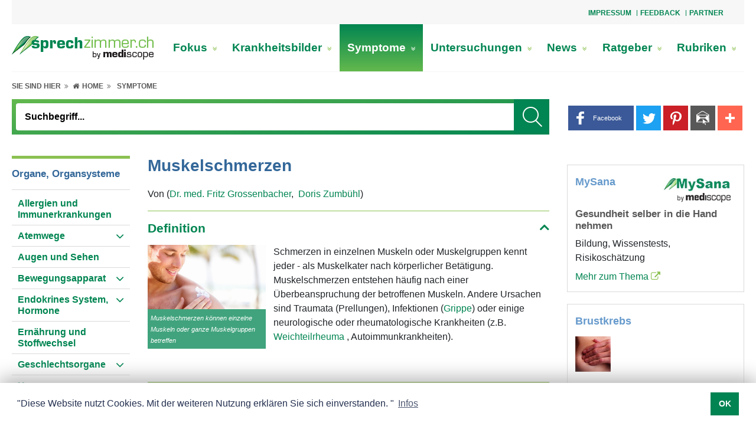

--- FILE ---
content_type: text/html; charset=UTF-8
request_url: https://www.sprechzimmer.ch/Symptome/Muskelschmerzen.html
body_size: 26309
content:
<!doctype html>
<html lang="de-ch">
<head>
	<meta name="theme-color" content="#ffffff">
	<meta content="width=device-width, initial-scale=1.0, minimum-scale=1.0" name="viewport">
	<!-- Chooses the latest browser -->
	<meta http-equiv="X-UA-Compatible" content="IE=edge">
<link rel="apple-touch-icon" sizes="180x180" href="https://www.sprechzimmer.ch/graphics/medportal/appicon/apple-touch-icon.png">
<link rel="icon" type="image/png" sizes="32x32" href="https://www.sprechzimmer.ch/graphics/medportal/appicon/favicon-32x32.png">
<link rel="icon" type="image/png" sizes="16x16" href="https://www.sprechzimmer.ch/graphics/medportal/appicon/favicon-16x16.png">
<link rel="manifest" href="https://www.sprechzimmer.ch/graphics/medportal/appicon/site.webmanifest.json">
<link rel="mask-icon" href="https://www.sprechzimmer.ch/graphics/medportal/appicon/safari-pinned-tab.svg" color="#008551">
<meta name="msapplication-TileColor" content="#ffffff">
<meta name="theme-color" content="#008551">	<link href="https://www.sprechzimmer.ch/include_css/medportal/css/main-green.css?v=1.22" rel="stylesheet" type="text/css">
	<link rel="preload" href="https://www.sprechzimmer.ch/include_css/medportal/font-awesome-4.7.0/font-awesome.min.css" as="style" onload="this.onload=null;this.rel='stylesheet'">
	<script>
		/*! loadCSS. [c]2017 Filament Group, Inc. MIT License */
		!function(e){"use strict";var n=function(n,t,o){var i,r=e.document,d=r.createElement("link");if(t)i=t;else{var a=(r.body||r.getElementsByTagName("head")[0]).childNodes;i=a[a.length-1]}var l=r.styleSheets;d.rel="stylesheet",d.href=n,d.media="only x",function e(n){if(r.body)return n();setTimeout(function(){e(n)})}(function(){i.parentNode.insertBefore(d,t?i:i.nextSibling)});var f=function(e){for(var n=d.href,t=l.length;t--;)if(l[t].href===n)return e();setTimeout(function(){f(e)})};function s(){d.addEventListener&&d.removeEventListener("load",s),d.media=o||"all"}return d.addEventListener&&d.addEventListener("load",s),d.onloadcssdefined=f,f(s),d};"undefined"!=typeof exports?exports.loadCSS=n:e.loadCSS=n}("undefined"!=typeof global?global:this);
		function onloadCSS(n,a){var t;function d(){!t&&a&&(t=!0,a.call(n))}n.addEventListener&&n.addEventListener("load",d),n.attachEvent&&n.attachEvent("onload",d),"isApplicationInstalled"in navigator&&"onloadcssdefined"in n&&n.onloadcssdefined(d)}
		!function(t){"use strict";t.loadCSS||(t.loadCSS=function(){});var e=loadCSS.relpreload={};if(e.support=function(){var e;try{e=t.document.createElement("link").relList.supports("preload")}catch(t){e=!1}return function(){return e}}(),e.bindMediaToggle=function(t){var e=t.media||"all";function a(){t.media=e}t.addEventListener?t.addEventListener("load",a):t.attachEvent&&t.attachEvent("onload",a),setTimeout(function(){t.rel="stylesheet",t.media="only x"}),setTimeout(a,3e3)},e.poly=function(){if(!e.support())for(var a=t.document.getElementsByTagName("link"),n=0;n<a.length;n++){var o=a[n];"preload"!==o.rel||"style"!==o.getAttribute("as")||o.getAttribute("data-loadcss")||(o.setAttribute("data-loadcss",!0),e.bindMediaToggle(o))}},!e.support()){e.poly();var a=t.setInterval(e.poly,500);t.addEventListener?t.addEventListener("load",function(){e.poly(),t.clearInterval(a)}):t.attachEvent&&t.attachEvent("onload",function(){e.poly(),t.clearInterval(a)})}"undefined"!=typeof exports?exports.loadCSS=loadCSS:t.loadCSS=loadCSS}("undefined"!=typeof global?global:this);
	</script>
<meta http-equiv="Content-Language" content="de-ch">
<meta name="robots" content="index, follow"/>
<title>Muskelschmerzen</title>
<meta http-equiv="Content-Type" content="text/html; charset=utf-8" />
<meta name="Description" content="Muskelschmerzen treten nach körperlicher Belastung als Muskelkater, nach Verletzungen, bei Infektionen oder bei neurologischen oder rheumatologischen Erkrankungen auf." />
<meta name="Page-topic" content="Symptome" />
<meta http-equiv="Expires" content="30" />
<meta http-equiv="audience" content="all" />
<meta name="Keywords" content="Definition"  />

<script>
var modules = [];
var EASY_URL = 'https://www.sprechzimmer.ch/asp45/';
var APP_URL = 'https://www.sprechzimmer.ch/';
var APP_URL_ADM	= 'https://www.sprechzimmer.ch/adm/';
var APPBO_URL	= 'https://www.sprechzimmer.ch/indA.php';
var REVIEW_URL	= 'https://www.sprechzimmer.ch/review.php';
var ewJsbaseUrl = 'https://www.sprechzimmer.ch/asp45/assets/js';
var UNI = '20260119141026313619123394389896';	var pageid='60e8de4b669bf796d24cc18e16ac7acf'; var PDFVIEWER_PLUGIN_URL = "https://www.sprechzimmer.ch/asp45/plugins/pdfjs/1.5.188/web/viewer.html";
	var _ajx = "https://www.sprechzimmer.ch/ajxDt.php?uni=20260119141026313619123394389896&lang=Lng1";
	var uniqueid = "20260119141026313619123394389896";
	var _close = "_close";
	var cis = '42240';
	var lang = 'Lng1';
	modules.push('pagesetup');
</script><script>
var UNI = '20260119141026313619123394389896';
var SESUSERID = '2';
var BOENVIRONMENT = 'APPLICATION';
var SESSIONTIMEOUTSTATUS = ''; // Current session status
</script>	<script>
		var addthisid = 'ra-5c07ecd59f71e4b2'
		var browsersize = function(){
			var breakpoints = {
				desktoplg: 1364 + 300,
				desktop: 1200,
				desktopsm: 992,
				tablet: 768,
				mobilelg: 576
			}
			var currentWidth = window.innerWidth;
			var currentSize = 'mobile';
			for (var key in breakpoints) {
				if ( currentWidth >=  breakpoints[key] ) {
					currentSize = key;
					break;
				}
			}
			return currentSize;
		}
	</script>


<!-- Google tag (gtag.js) -->

<script async src="https://www.googletagmanager.com/gtag/js?id=G-194TLMDH2J"></script>
<script>
  window.dataLayer = window.dataLayer || [];
  function gtag(){dataLayer.push(arguments);}
  gtag('js', new Date());
  gtag('config', 'G-194TLMDH2J');
</script><script type="text/javascript">
const data_id = "9f97e2b746d76b7dbedd7884428a0992";
function ProxServeAsync (zone_id, device) {
  document.writeln ('<ins data-revive-zoneid=' + zone_id + ' data-revive-id=' + data_id + ' device=' + device + '></ins>');
  document.writeln ("<scr"+"ipt>");
  document.write ("var d = document, s = d.createElement('script'), p = d.location.protocol, i = d.getElementsByTagName('ins'), j = i[i.length-1];");
  document.write ("try { s.src = p === 'http:' ? 'http://servedby.proxena-adserver.com/asyncjs.php' : 'https://proxena-secure.reviveservers.com/asyncjs.php'; s.async = true; j.appendChild(s); } catch (e) {}");
  document.writeln ("</scr"+"ipt>");
}
function ProxServe (zone_id, device) {
  var m3_u = (location.protocol=='https:'?'https://proxena-secure.reviveservers.com/ajs.php':'http://servedby.proxena-adserver.com/ajs.php');
  var m3_r = Math.floor(Math.random()*99999999999);
  if (!document.MAX_used) document.MAX_used = ',';
  document.write ("<scr"+"ipt type='text/javascript' src='"+m3_u);
  document.write ("?zoneid=" + zone_id + "&device=" + device + "&target=_blank");
  document.write ('&cb=' + m3_r);
  if (document.MAX_used != ',') document.write ("&exclude=" + document.MAX_used);
  document.write (document.charset ? '&charset='+document.charset : (document.characterSet ? '&charset='+document.characterSet : ''));
  document.write ("&loc=" + escape(window.location));
  if (document.referrer) document.write ("&referer=" + escape(document.referrer));
  if (document.context) document.write ("&context=" + escape(document.context));
  if (document.mmm_fo) document.write ("&mmm_fo=1");
  document.write ("'></scr"+"ipt>");
}
function ProxServeIframe (zone_id, iframeWidth, iframeHeight) {
   var m3_u = (location.protocol=='https:'?'https://proxena-secure.reviveservers.com/':'http://servedby.proxena-adserver.com/');
   var m3_r = Math.floor(Math.random()*99999999999);
   document.write ("<iframe id='a7f4c963' name='a7f4c963' src='" + m3_u + "afr.php?zoneid=" + zone_id + "&cb=" + m3_r + "' frameborder='0' height='" + iframeHeight + "' width='" + iframeWidth + "' scrolling='no'>");
   document.write ("<a href='" + m3_u + "ck.php?n=a2fc41a2&cb=" + m3_r + "' target='_blank'>");
   document.writeln ("<img src='" + m3_u + "avw.php?zoneid=" + zone_id + "&cb=" + m3_r + "' border='0' alt='' /></a></iframe>");
}
function showTxtAdv() {
  if (document.getElementById("adLeadO")) { if (document.getElementById('adLeadO').offsetHeight > 50) {document.getElementById('anzLeadO').style.visibility = 'visible';} }
  if (document.getElementById("adRectO")) { if (document.getElementById('adRectO').offsetHeight > 50) {document.getElementById('anzRectO').style.visibility = 'visible';document.getElementById('adRectO').style.paddingBottom = '10px';} }
//  if (document.getElementById("adSkyRO")) { if (document.getElementById('adSkyRO').offsetHeight > 50) {document.getElementById('anzSkyRO').style.visibility = 'visible';} }
  if (document.getElementById("adRectRO")){ if (document.getElementById('adRectRO').offsetHeight >50) {document.getElementById('anzRectRO').style.visibility ='visible';} }
  if (document.getElementById("adRectRU")){ if (document.getElementById('adRectRU').offsetHeight >50) {document.getElementById('anzRectRU').style.visibility ='visible';} }
  if (document.getElementById("adRectU")) { if (document.getElementById('adRectU').offsetHeight > 50) {document.getElementById('anzRectU').style.visibility = 'visible';} }
  if (document.getElementById("cookie-consent-area")) {document.getElementById('cookie-consent-area').style.zIndex = "100003";}
  if (document.getElementsByClassName("sitebar-container")[0]) {document.getElementsByClassName("sitebar-container")[0].style.left = "1370px";}
}
function adserve (action) {
  var usrDevice = browsersize();
  if (usrDevice.substring(0,7) == "desktop") {           // DESKTOP
    switch (action) {
    case "adLeadO": ProxServe(755, usrDevice);             // Superbanner
    case "adRectO": ProxServe(757, usrDevice); break;      // Wideboard Top
    case "adSkyRO": if (usrDevice == "desktoplg") {        // Desktop > 1664
                      ProxServe(756, usrDevice); } break;  // Sidebar
    case "adRectRO": ProxServe(758, usrDevice); break;     // Halfpage right Column Top
    case "adRectRU": ProxServe(760, usrDevice); break;     // Rectangle right Column Bottom
    case "adRectU":  ProxServe(759, usrDevice); break;     // Wideboard Bottom
    case "adFinish": ProxServeAsync(770, usrDevice);       // Outstream
                     setTimeout(showTxtAdv,2000);  }
  }
  if (usrDevice == "tablet") {                           // TABLET
    switch (action) {
    case "adLeadO":  break;                                // Superbanner NOT IN USE
    case "adRectO":  ProxServe(762, usrDevice); break;     // Leaderboard Top
    case "adSkyRO":  break;                                // Sidebar NOT IN USE
    case "adRectU":  ProxServe(764, usrDevice); break;     // Rectangle1
    case "adRectRO": ProxServe(765, usrDevice); break;     // Rectangle2
    case "adRectRU": ProxServe(763, usrDevice); break;     // Leaderboard Bottom
    case "adFinish": ProxServeAsync(770, usrDevice);       // Outstream
                     setTimeout(showTxtAdv,2000);  }
  }
  if (usrDevice.substring(0,6) == "mobile") {            // MOBILE
    switch (action) {
    case "adLeadO":  break;                                // Superbanner NOT IN USE
    case "adRectO":  ProxServe(766, usrDevice); break;     // Mobile Top
    case "adSkyRO":  break;                                // Sidebar NOT IN USE
    case "adRectU":  ProxServe(768, usrDevice); break;     // Mobile Middle1
    case "adRectRO": ProxServe(767, usrDevice); break;     // Mobile Middle2
    case "adRectRU": ProxServe(769, usrDevice); break;     // Mobile Buttom
    case "adFinish": ProxServeAsync(770, usrDevice);       // Outstream
                     setTimeout(showTxtAdv,2000);  }
  }
}
</script><script>
  window.teads_analytics = window.teads_analytics || {};
  window.teads_analytics.analytics_tag_id = "PUB_14852";
  window.teads_analytics.share = window.teads_analytics.share || function() {
    ;(window.teads_analytics.shared_data = window.teads_analytics.shared_data || []).push(arguments)
  };
</script><script async src="https://a.teads.tv/analytics/tag.js"></script><script data-ad-client="ca-pub-7720087289296653" async
src="https://pagead2.googlesyndication.com/pagead/js/adsbygoogle.js"></script>
</head>
<body class="inpage internet " onload="loadscripts()"><style>
.exist-left-right{
	max-width: 744px!important;		
}
.exist-width-right{
	max-width: 1004px!important;
}
.exist-width-left{
	max-width: 1104px!important;
}
</style>
<div class="page_wrapper">
	<div class="page_container">
        <div class="dropdown-top">
            <a id="top-nav-toggle" role="button" aria-expanded="false" title="slogan_title">
                <span class="fa fa-ellipsis-v"></span>
            </a>
        </div>
		<div id="top-nav-area" class="top-nav-area head-offset top-nav-wrapper">

<div class="topNavArea d-flex justify-content-between w-100"><div class="si_wraper col-md-8 offset-md-4"><div>
				<div class="top-nav-area">
			<div class="top_nav float-right">
				<ul>
						<li>
							<a href="/Impressum/" title="Impressum">Impressum</a>
						</li>
						<li>
							<a href="/Feedback/" title="Feedback">Feedback</a>
						</li>
						<li>
							<a href="/Partner/" title="Partner">Partner</a>
						</li>
				</ul>
			</div>
</div>

				</div></div>

</div>		</div>
		<div class="mobile-topheader-style">
            <div class="logo-area-mobile">

<div class="logo-area logo-width">	<a href="/Hauptseite/"  title="Ihr Portal für Gesundheit &amp; Medizin"><img alt="Sprechzimmer logo" border="0" class="image-element" height="40" src="https://www.sprechzimmer.ch/rc/img/Sprechzimmer_logo_28304.png" width="240" /></a>

</div>            </div>
		</div>
        <a id="menu-icon" class="cd-dropdown-trigger-xs color_white"><i class="fa fa-bars"></i></a>
        <a href="javascript:void(0);" class="search-icon" title="Suchbegriff">
        	<i class="fa fa-search search-icon-open"></i>
        	<i class="fa fa-close search-icon-close"></i>
        </a>
		<div id="main-navbar">
			<div class="logo-main-nav-area">
				<div class="logo-area desktop-vs">

<div class="logo-area logo-width">	<a href="/Hauptseite/"  title="Ihr Portal für Gesundheit &amp; Medizin"><img alt="Sprechzimmer logo" border="0" class="image-element" height="40" src="https://www.sprechzimmer.ch/rc/img/Sprechzimmer_logo_28304.png" width="240" /></a>

</div>				</div>
				<div class="main-nav-area">

<div>		<div class="si_wraper"><div>
						<div class="menuwrapper clearfix">
			<nav class="navbar-menu">
				<ul class="menu d-lg-flex flex-lg-row justify-content-between">
					<li class=""><a href="/Fokus/" title="Fokus">Fokus <i class="fa fa-angle-double-right link-item expand-menu d-xl-none" aria-hidden="true"></i><i class="fa fa-angle-double-down link-item expand-menu d-none d-xl-inline-block" aria-hidden="true"></i></a>
						<div class="link-wrapper ">
							<div class="container-fluid">
								<div class="row">
									<div class="col-12 p-0 full-width">
										<div class="row m-0 border-bt">
											<div class="col-12 p-0 title-wrapper">
											</div>
											<div class="col-4 p-0 go-back">
												<ul class="list-wrapper">
													<li><a href="" title="Zurück"> <i class="fas fa-chevron-left"></i> <span>Zurück</span></a></li>
												</ul>
											</div>
											<div class="col-4 p-0 title-mobile">
												<ul class="list-wrapper">
													<li><a href="/Fokus/" title="Fokus"><h3>Fokus</h3></a></li>
												</ul>
											</div>
															<div class="col-4 p-0 second-level">
																<ul class="list-wrapper">
																	<li><a href="/Fokus/Adipositas_schweres_Uebergewicht/" title="Adipositas, schweres Übergewicht">Adipositas, schweres Übergewicht<i class="fa fa-angle-double-right link-item" aria-hidden="true"></i></a></li>
																</ul>
															</div>
															<div class="col-4 p-0 second-level">
																<ul class="list-wrapper">
																	<li><a href="/Fokus/Alkoholabhaengigkeit/" title="Alkoholabhängigkeit">Alkoholabhängigkeit<i class="fa fa-angle-double-right link-item" aria-hidden="true"></i></a></li>
																</ul>
															</div>
															<div class="col-4 p-0 second-level">
																<ul class="list-wrapper">
																	<li><a href="/Fokus/Baby_Geburt_Schwangerschaft/" title="Baby / Geburt  Schwangerschaft">Baby / Geburt  Schwangerschaft<i class="fa fa-angle-double-right link-item" aria-hidden="true"></i></a></li>
																</ul>
															</div>
															<div class="col-4 p-0 second-level">
																<ul class="list-wrapper">
																	<li><a href="/Fokus/Blasenentzuendung_Zystitis/" title="Blasenentzündung, Zystitis">Blasenentzündung, Zystitis<i class="fa fa-angle-double-right link-item" aria-hidden="true"></i></a></li>
																</ul>
															</div>
															<div class="col-4 p-0 second-level">
																<ul class="list-wrapper">
																	<li><a href="/Fokus/Blutgerinnung/" title="Blutgerinnung">Blutgerinnung<i class="fa fa-angle-double-right link-item" aria-hidden="true"></i></a></li>
																</ul>
															</div>
															<div class="col-4 p-0 second-level">
																<ul class="list-wrapper">
																	<li><a href="/Fokus/Brustkrebs/" title="Brustkrebs">Brustkrebs<i class="fa fa-angle-double-right link-item" aria-hidden="true"></i></a></li>
																</ul>
															</div>
															<div class="col-4 p-0 second-level">
																<ul class="list-wrapper">
																	<li><a href="/Fokus/Cholesterin/" title="Cholesterin">Cholesterin<i class="fa fa-angle-double-right link-item" aria-hidden="true"></i></a></li>
																</ul>
															</div>
															<div class="col-4 p-0 second-level">
																<ul class="list-wrapper">
																	<li><a href="/Fokus/Chronische_myeloische_Leukaemie_CML/" title="Chronische myeloische Leukämie (CML)">Chronische myeloische Leukämie (CML)<i class="fa fa-angle-double-right link-item" aria-hidden="true"></i></a></li>
																</ul>
															</div>
															<div class="col-4 p-0 second-level">
																<ul class="list-wrapper">
																	<li><a href="/Fokus/Eisenmangel/" title="Eisenmangel">Eisenmangel<i class="fa fa-angle-double-right link-item" aria-hidden="true"></i></a></li>
																</ul>
															</div>
															<div class="col-4 p-0 second-level">
																<ul class="list-wrapper">
																	<li><a href="/Fokus/Endometriose/" title="Endometriose">Endometriose<i class="fa fa-angle-double-right link-item" aria-hidden="true"></i></a></li>
																</ul>
															</div>
															<div class="col-4 p-0 second-level">
																<ul class="list-wrapper">
																	<li><a href="/Fokus/Essstoerungen/" title="Essstörungen">Essstörungen<i class="fa fa-angle-double-right link-item" aria-hidden="true"></i></a></li>
																</ul>
															</div>
															<div class="col-4 p-0 second-level">
																<ul class="list-wrapper">
																	<li><a href="/Fokus/Fussgesundheit/" title="Fussgesundheit">Fussgesundheit<i class="fa fa-angle-double-right link-item" aria-hidden="true"></i></a></li>
																</ul>
															</div>
															<div class="col-4 p-0 second-level">
																<ul class="list-wrapper">
																	<li><a href="/Fokus/Gebaermutterhalskrebs_Genitalwarzen/" title="Gebärmutterhalskrebs/ Genitalwarzen">Gebärmutterhalskrebs/ Genitalwarzen<i class="fa fa-angle-double-right link-item" aria-hidden="true"></i></a></li>
																</ul>
															</div>
															<div class="col-4 p-0 second-level">
																<ul class="list-wrapper">
																	<li><a href="/Fokus/Haarausfall/" title="Haarausfall">Haarausfall<i class="fa fa-angle-double-right link-item" aria-hidden="true"></i></a></li>
																</ul>
															</div>
															<div class="col-4 p-0 second-level">
																<ul class="list-wrapper">
																	<li><a href="/Fokus/Haut_trocken/" title="Haut trocken">Haut trocken<i class="fa fa-angle-double-right link-item" aria-hidden="true"></i></a></li>
																</ul>
															</div>
															<div class="col-4 p-0 second-level">
																<ul class="list-wrapper">
																	<li><a href="/Fokus/Haut-_Sonnenschutz/" title="Haut-/Sonnenschutz">Haut-/Sonnenschutz<i class="fa fa-angle-double-right link-item" aria-hidden="true"></i></a></li>
																</ul>
															</div>
															<div class="col-4 p-0 second-level">
																<ul class="list-wrapper">
																	<li><a href="/Fokus/Herz_Herz-Kreislauf/" title="Herz / Herz-Kreislauf">Herz / Herz-Kreislauf<i class="fa fa-angle-double-right link-item" aria-hidden="true"></i></a></li>
																</ul>
															</div>
															<div class="col-4 p-0 second-level">
																<ul class="list-wrapper">
																	<li><a href="/Fokus/Heuschnupfen/" title="Heuschnupfen">Heuschnupfen<i class="fa fa-angle-double-right link-item" aria-hidden="true"></i></a></li>
																</ul>
															</div>
															<div class="col-4 p-0 second-level">
																<ul class="list-wrapper">
																	<li><a href="/Fokus/Immunsystem_staerken/" title="Immunsystem stärken">Immunsystem stärken<i class="fa fa-angle-double-right link-item" aria-hidden="true"></i></a></li>
																</ul>
															</div>
															<div class="col-4 p-0 second-level">
																<ul class="list-wrapper">
																	<li><a href="/Fokus/Impfen/" title="Impfen">Impfen<i class="fa fa-angle-double-right link-item" aria-hidden="true"></i></a></li>
																</ul>
															</div>
															<div class="col-4 p-0 second-level">
																<ul class="list-wrapper">
																	<li><a href="/Fokus/Insektenschutz/" title="Insektenschutz">Insektenschutz<i class="fa fa-angle-double-right link-item" aria-hidden="true"></i></a></li>
																</ul>
															</div>
															<div class="col-4 p-0 second-level">
																<ul class="list-wrapper">
																	<li><a href="/Fokus/Koerperschmuck/" title="Körperschmuck">Körperschmuck<i class="fa fa-angle-double-right link-item" aria-hidden="true"></i></a></li>
																</ul>
															</div>
															<div class="col-4 p-0 second-level">
																<ul class="list-wrapper">
																	<li><a href="/Fokus/Krankenversicherung/" title="Krankenversicherung">Krankenversicherung<i class="fa fa-angle-double-right link-item" aria-hidden="true"></i></a></li>
																</ul>
															</div>
															<div class="col-4 p-0 second-level">
																<ul class="list-wrapper">
																	<li><a href="/Fokus/Menstruation/" title="Menstruation">Menstruation<i class="fa fa-angle-double-right link-item" aria-hidden="true"></i></a></li>
																</ul>
															</div>
															<div class="col-4 p-0 second-level">
																<ul class="list-wrapper">
																	<li><a href="/Fokus/Morbus_Crohn/" title="Morbus Crohn">Morbus Crohn<i class="fa fa-angle-double-right link-item" aria-hidden="true"></i></a></li>
																</ul>
															</div>
															<div class="col-4 p-0 second-level">
																<ul class="list-wrapper">
																	<li><a href="/Fokus/Multiple_Sklerose/" title="Multiple Sklerose">Multiple Sklerose<i class="fa fa-angle-double-right link-item" aria-hidden="true"></i></a></li>
																</ul>
															</div>
															<div class="col-4 p-0 second-level">
																<ul class="list-wrapper">
																	<li><a href="/Fokus/Nagelgesundheit/" title="Nagelgesundheit">Nagelgesundheit<i class="fa fa-angle-double-right link-item" aria-hidden="true"></i></a></li>
																</ul>
															</div>
															<div class="col-4 p-0 second-level">
																<ul class="list-wrapper">
																	<li><a href="/Fokus/Nagelpilz/" title="Nagelpilz">Nagelpilz<i class="fa fa-angle-double-right link-item" aria-hidden="true"></i></a></li>
																</ul>
															</div>
															<div class="col-4 p-0 second-level">
																<ul class="list-wrapper">
																	<li><a href="/Fokus/Nahrungsmittel_Allergie_Unvertraeglichkeit/" title="Nahrungsmittel:  Allergie, Unverträglichkeit">Nahrungsmittel:  Allergie, Unverträglichkeit<i class="fa fa-angle-double-right link-item" aria-hidden="true"></i></a></li>
																</ul>
															</div>
															<div class="col-4 p-0 second-level">
																<ul class="list-wrapper">
																	<li><a href="/Fokus/Nikotinsucht/" title="Nikotinsucht">Nikotinsucht<i class="fa fa-angle-double-right link-item" aria-hidden="true"></i></a></li>
																</ul>
															</div>
															<div class="col-4 p-0 second-level">
																<ul class="list-wrapper">
																	<li><a href="/Fokus/Prostatakrebs/" title="Prostatakrebs">Prostatakrebs<i class="fa fa-angle-double-right link-item" aria-hidden="true"></i></a></li>
																</ul>
															</div>
															<div class="col-4 p-0 second-level">
																<ul class="list-wrapper">
																	<li><a href="/Fokus/Schwindel/" title="Schwindel">Schwindel<i class="fa fa-angle-double-right link-item" aria-hidden="true"></i></a></li>
																</ul>
															</div>
															<div class="col-4 p-0 second-level">
																<ul class="list-wrapper">
																	<li><a href="/Fokus/Stress/" title="Stress">Stress<i class="fa fa-angle-double-right link-item" aria-hidden="true"></i></a></li>
																</ul>
															</div>
															<div class="col-4 p-0 second-level">
																<ul class="list-wrapper">
																	<li><a href="/Fokus/Todesfall/" title="Todesfall">Todesfall<i class="fa fa-angle-double-right link-item" aria-hidden="true"></i></a></li>
																</ul>
															</div>
															<div class="col-4 p-0 second-level">
																<ul class="list-wrapper">
																	<li><a href="/Fokus/Verdauung/" title="Verdauung">Verdauung<i class="fa fa-angle-double-right link-item" aria-hidden="true"></i></a></li>
																</ul>
															</div>
															<div class="col-4 p-0 second-level">
																<ul class="list-wrapper">
																	<li><a href="/Fokus/Verhuetung_Verhuetungsmethoden/" title="Verhütung / Verhütungsmethoden">Verhütung / Verhütungsmethoden<i class="fa fa-angle-double-right link-item" aria-hidden="true"></i></a></li>
																</ul>
															</div>
															<div class="col-4 p-0 second-level">
																<ul class="list-wrapper">
																	<li><a href="/Fokus/Vogelgrippe/" title="Vogelgrippe">Vogelgrippe<i class="fa fa-angle-double-right link-item" aria-hidden="true"></i></a></li>
																</ul>
															</div>
															<div class="col-4 p-0 second-level">
																<ul class="list-wrapper">
																	<li><a href="/Fokus/Wechseljahre/" title="Wechseljahre">Wechseljahre<i class="fa fa-angle-double-right link-item" aria-hidden="true"></i></a></li>
																</ul>
															</div>
															<div class="col-4 p-0 second-level">
																<ul class="list-wrapper">
																	<li><a href="/Fokus/Zecken/" title="Zecken">Zecken<i class="fa fa-angle-double-right link-item" aria-hidden="true"></i></a></li>
																</ul>
															</div>
										</div>
									</div>
								</div>
							</div>
						</div>
					</li>
					<li class=""><a href="/Krankheitsbilder/" title="Krankheitsbilder">Krankheitsbilder <i class="fa fa-angle-double-right link-item expand-menu d-xl-none" aria-hidden="true"></i><i class="fa fa-angle-double-down link-item expand-menu d-none d-xl-inline-block" aria-hidden="true"></i></a>
						<div class="link-wrapper "style=display:none; visibility:hidden; opacity:0"">
							<div class="container-fluid">
								<div class="row">
									<div class="col-12 p-0 full-width">
										<div class="row m-0 border-bt">
											<div class="col-12 p-0 title-wrapper">
											</div>
											<div class="col-4 p-0 go-back">
												<ul class="list-wrapper">
													<li><a href="" title="Zurück"> <i class="fas fa-chevron-left"></i> <span>Zurück</span></a></li>
												</ul>
											</div>
											<div class="col-4 p-0 title-mobile">
												<ul class="list-wrapper">
													<li><a href="/Krankheitsbilder/" title="Krankheitsbilder"><h3>Krankheitsbilder</h3></a></li>
												</ul>
											</div>
										</div>
									</div>
								</div>
							</div>
						</div>
					</li>
					<li class="selectednode"><a href="/Symptome/" title="Symptome">Symptome <i class="fa fa-angle-double-right link-item expand-menu d-xl-none" aria-hidden="true"></i><i class="fa fa-angle-double-down link-item expand-menu d-none d-xl-inline-block" aria-hidden="true"></i></a>
						<div class="link-wrapper "style=display:none; visibility:hidden; opacity:0"">
							<div class="container-fluid">
								<div class="row">
									<div class="col-12 p-0 full-width">
										<div class="row m-0 border-bt">
											<div class="col-12 p-0 title-wrapper">
											</div>
											<div class="col-4 p-0 go-back">
												<ul class="list-wrapper">
													<li><a href="" title="Zurück"> <i class="fas fa-chevron-left"></i> <span>Zurück</span></a></li>
												</ul>
											</div>
											<div class="col-4 p-0 title-mobile">
												<ul class="list-wrapper">
													<li><a href="/Symptome/" title="Symptome"><h3>Symptome</h3></a></li>
												</ul>
											</div>
										</div>
									</div>
								</div>
							</div>
						</div>
					</li>
					<li class=""><a href="/Untersuchungen/" title="Untersuchungen">Untersuchungen <i class="fa fa-angle-double-right link-item expand-menu d-xl-none" aria-hidden="true"></i><i class="fa fa-angle-double-down link-item expand-menu d-none d-xl-inline-block" aria-hidden="true"></i></a>
						<div class="link-wrapper "style=display:none; visibility:hidden; opacity:0"">
							<div class="container-fluid">
								<div class="row">
									<div class="col-12 p-0 full-width">
										<div class="row m-0 border-bt">
											<div class="col-12 p-0 title-wrapper">
											</div>
											<div class="col-4 p-0 go-back">
												<ul class="list-wrapper">
													<li><a href="" title="Zurück"> <i class="fas fa-chevron-left"></i> <span>Zurück</span></a></li>
												</ul>
											</div>
											<div class="col-4 p-0 title-mobile">
												<ul class="list-wrapper">
													<li><a href="/Untersuchungen/" title="Untersuchungen"><h3>Untersuchungen</h3></a></li>
												</ul>
											</div>
										</div>
									</div>
								</div>
							</div>
						</div>
					</li>
					<li class=""><a href="/News/" title="News">News <i class="fa fa-angle-double-right link-item expand-menu d-xl-none" aria-hidden="true"></i><i class="fa fa-angle-double-down link-item expand-menu d-none d-xl-inline-block" aria-hidden="true"></i></a>
						<div class="link-wrapper ">
							<div class="container-fluid">
								<div class="row">
									<div class="col-12 p-0 full-width">
										<div class="row m-0 border-bt">
											<div class="col-12 p-0 title-wrapper">
											</div>
											<div class="col-4 p-0 go-back">
												<ul class="list-wrapper">
													<li><a href="" title="Zurück"> <i class="fas fa-chevron-left"></i> <span>Zurück</span></a></li>
												</ul>
											</div>
											<div class="col-4 p-0 title-mobile">
												<ul class="list-wrapper">
													<li><a href="/News/" title="News"><h3>News</h3></a></li>
												</ul>
											</div>
															<div class="col-4 p-0 second-level">
																<ul class="list-wrapper">
																	<li><a href="/News/Gesundheit_allgemein/" title="Gesundheit allgemein">Gesundheit allgemein<i class="fa fa-angle-double-right link-item" aria-hidden="true"></i></a></li>
																</ul>
															</div>
															<div class="col-4 p-0 second-level">
																<ul class="list-wrapper">
																	<li><a href="/News/Publireportagen/" title="Publireportagen">Publireportagen<i class="fa fa-angle-double-right link-item" aria-hidden="true"></i></a></li>
																</ul>
															</div>
										</div>
									</div>
								</div>
							</div>
						</div>
					</li>
					<li class=""><a href="/Ratgeber/" title="Ratgeber">Ratgeber <i class="fa fa-angle-double-right link-item expand-menu d-xl-none" aria-hidden="true"></i><i class="fa fa-angle-double-down link-item expand-menu d-none d-xl-inline-block" aria-hidden="true"></i></a>
						<div class="link-wrapper ">
							<div class="container-fluid">
								<div class="row">
									<div class="col-12 p-0 full-width">
										<div class="row m-0 border-bt">
											<div class="col-12 p-0 title-wrapper">
											</div>
											<div class="col-4 p-0 go-back">
												<ul class="list-wrapper">
													<li><a href="" title="Zurück"> <i class="fas fa-chevron-left"></i> <span>Zurück</span></a></li>
												</ul>
											</div>
											<div class="col-4 p-0 title-mobile">
												<ul class="list-wrapper">
													<li><a href="/Ratgeber/" title="Ratgeber"><h3>Ratgeber</h3></a></li>
												</ul>
											</div>
															<div class="col-4 p-0 second-level">
																<ul class="list-wrapper">
																	<li><a href="/Ratgeber/Medizinisches_Glossar/" title="Medizinisches Glossar">Medizinisches Glossar<i class="fa fa-angle-double-right link-item" aria-hidden="true"></i></a></li>
																</ul>
															</div>
															<div class="col-4 p-0 second-level">
																<ul class="list-wrapper">
																	<li><a href="/Ratgeber/Nuetzliches/" title="Nützliches">Nützliches<i class="fa fa-angle-double-right link-item" aria-hidden="true"></i></a></li>
																</ul>
															</div>
										</div>
									</div>
								</div>
							</div>
						</div>
					</li>
					<li class=""><a href="/Rubriken/" title="Rubriken">Rubriken <i class="fa fa-angle-double-right link-item expand-menu d-xl-none" aria-hidden="true"></i><i class="fa fa-angle-double-down link-item expand-menu d-none d-xl-inline-block" aria-hidden="true"></i></a>
						<div class="link-wrapper ">
							<div class="container-fluid">
								<div class="row">
									<div class="col-12 p-0 full-width">
										<div class="row m-0 border-bt">
											<div class="col-12 p-0 title-wrapper">
											</div>
											<div class="col-4 p-0 go-back">
												<ul class="list-wrapper">
													<li><a href="" title="Zurück"> <i class="fas fa-chevron-left"></i> <span>Zurück</span></a></li>
												</ul>
											</div>
											<div class="col-4 p-0 title-mobile">
												<ul class="list-wrapper">
													<li><a href="/Rubriken/" title="Rubriken"><h3>Rubriken</h3></a></li>
												</ul>
											</div>
															<div class="col-4 p-0 second-level">
																<ul class="list-wrapper">
																	<li><a href="/Rubriken/Physiotherapie/" title="Physiotherapie">Physiotherapie<i class="fa fa-angle-double-right link-item" aria-hidden="true"></i></a></li>
																</ul>
															</div>
															<div class="col-4 p-0 second-level">
																<ul class="list-wrapper">
																	<li><a href="/Rubriken/Ernaehrung/" title="Ernährung">Ernährung<i class="fa fa-angle-double-right link-item" aria-hidden="true"></i></a></li>
																</ul>
															</div>
															<div class="col-4 p-0 second-level">
																<ul class="list-wrapper">
																	<li><a href="/Rubriken/Alternativmedizin_TCM/" title="Alternativmedizin, TCM">Alternativmedizin, TCM<i class="fa fa-angle-double-right link-item" aria-hidden="true"></i></a></li>
																</ul>
															</div>
															<div class="col-4 p-0 second-level">
																<ul class="list-wrapper">
																	<li><a href="/Rubriken/Maenner/" title="Männer">Männer<i class="fa fa-angle-double-right link-item" aria-hidden="true"></i></a></li>
																</ul>
															</div>
															<div class="col-4 p-0 second-level">
																<ul class="list-wrapper">
																	<li><a href="/Rubriken/Frauen/" title="Frauen">Frauen<i class="fa fa-angle-double-right link-item" aria-hidden="true"></i></a></li>
																</ul>
															</div>
															<div class="col-4 p-0 second-level">
																<ul class="list-wrapper">
																	<li><a href="/Rubriken/Kinder-Teenager/" title="Kinder-Teenager">Kinder-Teenager<i class="fa fa-angle-double-right link-item" aria-hidden="true"></i></a></li>
																</ul>
															</div>
															<div class="col-4 p-0 second-level">
																<ul class="list-wrapper">
																	<li><a href="/Rubriken/Senioren/" title="Senioren">Senioren<i class="fa fa-angle-double-right link-item" aria-hidden="true"></i></a></li>
																</ul>
															</div>
															<div class="col-4 p-0 second-level">
																<ul class="list-wrapper">
																	<li><a href="/Rubriken/Links/" title="Links">Links<i class="fa fa-angle-double-right link-item" aria-hidden="true"></i></a></li>
																</ul>
															</div>
										</div>
									</div>
								</div>
							</div>
						</div>
					</li>
				</ul>
			</nav>
		</div>

				</div></div>

</div>				</div>
			</div>
			<div class="row no-gutters">
				<div class="col mob-cl">
                    <div class="location-path-area ">

<div class="main-inner-container inner-container-lg subnavigation-area secondary-navbar">	<div id="SubNavigationArea" class="main-inner-container inner-container-lg subnavigation-area secondary-navbar">
		<div class="si_wraper"><div>
				<div class="location_breadcrumbs">
	<nav class="list-breadcrumbs">
		<ul>
				<li class="slog-title d-none d-lg-inline">
					Sie sind hier &nbsp;<i class="fa fa-angle-double-right arrow-icon" aria-hidden="true"></i>
				</li>
			<li class="level-0">
				<a href="/Hauptseite/"  title="Home">
					<i class="fa fa-fw fa-home" aria-hidden="true"></i>&nbsp;<span class="d-none d-lg-inline">Home&nbsp;</span>
					<i class="fa fa-angle-double-right arrow-icon" aria-hidden="true"></i>
				</a>
			</li>
			<li class="level-1">
				<a class="LocationModule_link LocationModule_link_level1 LocationModule_link_current" href="/Symptome/">Symptome</a>
				<i class="fa fa-angle-double-right arrow-icon" aria-hidden="true"></i>
			</li>
		</ul>
	</nav>
</div>
				</div></div>
	</div>

</div>                    </div>
					<div class="row no-gutters right-sm-sub">
						<div class="col-pixel-width-50 display-button">
							<div id="subnav-icon">
								<div id="nav-icon3">
								  <span></span>
								  <span></span>
								  <span></span>
								  <span></span>
								</div>
							</div>
						</div>
						<div class="col">
							<div class="search-area search-desktop">

<div id="MainNavigationArea"><div class="si_wraper"><div>
				<script type="text/javascript" language="JavaScript1.2">
function onsrc37707()	{
	if (document.getElementById("f_SI-2433-12-1-4")) {
		  var form        = document.getElementById("f_SI-2433-12-1-4");
		  var search_term = form.search.value;
		  search_term       = search_term.replace(/^\s+|\s+$|'|"|;|>|</g,'');
		  form.search.value = search_term;
		  if (search_term.length < 3 ) {
			  form.search.focus();
			  return;
		  } else {
			if ("cache_dynamic" == "cache_dynamic")
					form.submit();
			else	GoTo('thisPage?event=none.srm(act=srch;search_for='+search_term+';k=37707;ln=1)');
		  }
	}
}
</script>
	<div class="search_wrapper" id="navbar-search"
	data-idstemp="SI-2433-12-1-4" data-crdst="1,46,0,0,0,42240" >
		<form id="f_SI-2433-12-1-4" role="search" name="searchForm" class="navbar-form animated"
		action="/Suchergebnisse/" method="post"
		>
		<div class="mobile-search">
			<div class="search_box search">
				<input type="text" name="search" class="form-control guess_by_term search search_input search-clss"
					placeholder="Suchbegriff..." id="i_SI-2433-12-1-4" data-target="#id_search_suggest_SI-2433-12-1-4"
					value="" maxlength="50" autocomplete="off" type="text" type="text">
					<button class="submit_search" title="_search_title" >
						<img src="https://www.sprechzimmer.ch/graphics/medportal/Vector%20Smart%20Object.png" class="" alt="_search_title">
					</button>
			</div>
		</div>
		</form>
		<div class="search-suggest dropdown-result" style="z-index:2000;">
			<div id="id_search_suggest_SI-2433-12-1-4" class="page-container search-suggest-wrapper p-20">
                <div class="search-suggest-body">
                </div>
			</div>
			<div class='spint-text-wrap'>
				<div class='loader-icon'><i class='fa fa-fw fa-4x fa-spin fa-spinner'></i></div>
			</div>
		</div>
	</div>
	<div class="search-close"></div>
<script>
	modules.push('search-module');
</script>

				</div></div>

</div>							</div>
						</div>
					</div>
				</div>
				<div class="sitetools_area">

<div>		<div class="share-toolbox-standalone">
				<style type="text/css">
.at-resp-share-element{position:relative;padding:0;margin:0;font-size:0;line-height:0}.at-resp-share-element:after,.at-resp-share-element:before{content:" ";display:table}.at-resp-share-element.at-mobile .at4-share-count-container,.at-resp-share-element.at-mobile .at-label{display:none}.at-resp-share-element .at-share-btn{display:inline-block;*display:inline;*zoom:1;margin:0 2px 5px;padding:0;overflow:hidden;line-height:0;text-decoration:none;text-transform:none;color:#fff;cursor:pointer;transition:all .2s ease-in-out;border:0;font-family:helvetica neue,helvetica,arial,sans-serif;background-color:transparent}.at-resp-share-element .at-share-btn::-moz-focus-inner{border:0;padding:0}.at-resp-share-element .at-share-btn:focus,.at-resp-share-element .at-share-btn:hover{transform:translateY(-4px);color:#fff;text-decoration:none}.at-resp-share-element .at-share-btn .at-icon-wrapper{float:left}.at-resp-share-element .at-share-btn.at-share-btn.at-svc-compact:hover{transform:none}.at-resp-share-element .at-share-btn .at-label{font-family:helvetica neue,helvetica,arial,sans-serif;font-size:9pt;padding:0 15px 0 0;margin:0 0 0 5px;height:2pc;line-height:2pc;background:none}.at-resp-share-element .at-icon,.at-resp-share-element .at-label{cursor:pointer}.at-resp-share-element .at4-share-count-container{text-decoration:none;float:right;padding-right:15px;font-size:9pt}.at-mobile .at-resp-share-element .at-label{display:none}.at-resp-share-element.at-mobile .at-share-btn{margin-right:5px}.at-mobile .at-resp-share-element .at-share-btn{padding:5px;margin-right:5px}
.at-share-tbx-element{position:relative;margin:0;color:#fff;font-size:0}.at-share-tbx-element,.at-share-tbx-element .at-share-btn{font-family:helvetica neue,helvetica,arial,sans-serif;padding:0;line-height:0}.at-share-tbx-element .at-share-btn{cursor:pointer;margin:0 5px 5px 0;display:inline-block;overflow:hidden;border:0;text-decoration:none;text-transform:none;background-color:transparent;color:inherit;transition:all .2s ease-in-out}.at-share-tbx-element .at-share-btn:focus,.at-share-tbx-element .at-share-btn:hover{transform:translateY(-4px);outline-offset:-1px;color:inherit}.at-share-tbx-element .at-share-btn::-moz-focus-inner{border:0;padding:0}.at-share-tbx-element .at-share-btn.at-share-btn.at-svc-compact:hover{transform:none}.at-share-tbx-element .at-icon-wrapper{vertical-align:middle}.at-share-tbx-element .at4-share-count,.at-share-tbx-element .at-label{margin:0 7.5px 0 2.5px;text-decoration:none;vertical-align:middle;display:inline-block;background:none;height:0;font-size:inherit;line-height:inherit;color:inherit}.at-share-tbx-element.at-mobile .at4-share-count,.at-share-tbx-element.at-mobile .at-label{display:none}.at-share-tbx-element .at_native_button{vertical-align:middle}.at-share-tbx-element .addthis_counter.addthis_bubble_style{margin:0 2px;vertical-align:middle;display:inline-block}.at-share-tbx-element .fb_iframe_widget{display:block}.at-share-tbx-element.at-share-tbx-native .at300b{vertical-align:middle}.at-style-responsive .at-share-btn{padding:5px}.at-style-jumbo{display:table}.at-style-jumbo .at4-spacer{height:1px;display:block;visibility:hidden;opacity:0}.at-style-jumbo .at4-count-container{display:table-cell;text-align:center;min-width:200px;vertical-align:middle;border-right:1px solid #ccc;padding-right:20px}.at-style-jumbo .at4-count{font-size:60px;line-height:60px;font-weight:700}.at-style-jumbo .at4-count-title{position:relative;font-size:18px;line-height:18px;bottom:2px}.at-style-jumbo .at-share-btn-elements{display:table-cell;vertical-align:middle;padding-left:20px}.at_flat_counter{cursor:pointer;font-family:helvetica,arial,sans-serif;font-weight:700;text-transform:uppercase;display:inline-block;position:relative;vertical-align:top;height:auto;margin:0 5px;padding:0 6px;left:-1px;background:#ebebeb;color:#32363b;transition:all .2s ease}.at_flat_counter:after{top:30%;left:-4px;content:"";position:absolute;border-width:5px 8px 5px 0;border-style:solid;border-color:transparent #ebebeb transparent transparent;display:block;width:0;height:0;transform:translateY(360deg)}.at_flat_counter:hover{background:#e1e2e2}
	.share-toolbox-standalone{margin-top: 56.5px}
</style>
<div class="addthis_toolbox share-toolbox" style="clear: both;" data-url="https://www.sprechzimmer.ch/" data-title="Gesundheit, Medizin, Wellness, Krankheit - Symptome, Diagnose, Therapie, Behandlung">
	<span class="sr-only">Share buttons</span>
	<div id="atstbx" class="at-resp-share-element at-style-responsive addthis-smartlayers addthis-animated at4-show" aria-labelledby="at-45b7a397-015e-430d-af5f-a6dc5a833585" role="region">
		<span id="at-45b7a397-015e-430d-af5f-a6dc5a833585" class="at4-visually-hidden">AddThis Sharing Buttons</span>
		<div class="at-share-btn-elements">
			<a role="button" tabindex="1" class="at-icon-wrapper at-share-btn addthis_button_facebook" style="background-color: rgb(59, 89, 152); border-radius: 0px;">
<span class="at4-visually-hidden">Share to Facebook</span>
<span class="at-icon-wrapper" style="background-color: rgb(59, 89, 152); line-height: 32px; height: 32px; width: 32px;">
	<svg xmlns="http://www.w3.org/2000/svg" xmlns:xlink="http://www.w3.org/1999/xlink" viewBox="0 0 32 32" version="1.1" role="img" class="at-icon at-icon-facebook" style="fill: rgb(255, 255, 255); width: 32px; height: 32px;">
		<title>Facebook</title>
		<g>
			<path d="M22 5.16c-.406-.054-1.806-.16-3.43-.16-3.4 0-5.733 1.825-5.733 5.17v2.882H9v3.913h3.837V27h4.604V16.965h3.823l.587-3.913h-4.41v-2.5c0-1.123.347-1.903 2.198-1.903H22V5.16z" fill-rule="evenodd"></path>
		</g>
	</svg>
</span>
<span class="at-label" style="font-size: 11.4px; line-height: 32px; height: 32px; color: rgb(255, 255, 255);">Facebook</span>			</a>
			<a role="button" tabindex="1" class="at-icon-wrapper at-share-btn addthis_button_twitter" style="background-color: rgb(29, 161, 242); border-radius: 0px;">
<span class="at4-visually-hidden">Share to Twitter</span>
<span class="at-icon-wrapper" style="background-color:rgb(29, 161, 242); line-height: 32px; height: 32px; width: 32px;">
	<svg xmlns="http://www.w3.org/2000/svg" xmlns:xlink="http://www.w3.org/1999/xlink" viewBox="0 0 32 32" version="1.1" role="img" class="at-icon at-icon-twitter" style="fill: rgb(255, 255, 255); width: 32px; height: 32px;">
		<title>Twitter</title>
		<g>
			<path d="M27.996 10.116c-.81.36-1.68.602-2.592.71a4.526 4.526 0 0 0 1.984-2.496 9.037 9.037 0 0 1-2.866 1.095 4.513 4.513 0 0 0-7.69 4.116 12.81 12.81 0 0 1-9.3-4.715 4.49 4.49 0 0 0-.612 2.27 4.51 4.51 0 0 0 2.008 3.755 4.495 4.495 0 0 1-2.044-.564v.057a4.515 4.515 0 0 0 3.62 4.425 4.52 4.52 0 0 1-2.04.077 4.517 4.517 0 0 0 4.217 3.134 9.055 9.055 0 0 1-5.604 1.93A9.18 9.18 0 0 1 6 23.85a12.773 12.773 0 0 0 6.918 2.027c8.3 0 12.84-6.876 12.84-12.84 0-.195-.005-.39-.014-.583a9.172 9.172 0 0 0 2.252-2.336" fill-rule="evenodd"></path>
		</g>
	</svg>
</span>
<span class="at-label" style="font-size: 11.4px; line-height: 32px; height: 32px; color: rgb(255, 255, 255);">Twitter</span>			</a>
			<a role="button" tabindex="1" class="at-icon-wrapper at-share-btn addthis_button_pinterest_share" style="background-color: rgb(203, 32, 39); border-radius: 0px;">
<span class="at4-visually-hidden">Share to Pinterest</span>
<span class="at-icon-wrapper" style="line-height: 32px; height: 32px; width: 32px; background-color: rgb(203, 32, 39);">
	<svg xmlns="http://www.w3.org/2000/svg" xmlns:xlink="http://www.w3.org/1999/xlink" viewBox="0 0 32 32" version="1.1" role="img" class="at-icon at-icon-pinterest_share" style="fill: rgb(255, 255, 255); width: 32px; height: 32px;">
		<title>Pinterest</title>
		<g>
			<path d="M7 13.252c0 1.81.772 4.45 2.895 5.045.074.014.178.04.252.04.49 0 .772-1.27.772-1.63 0-.428-1.174-1.34-1.174-3.123 0-3.705 3.028-6.33 6.947-6.33 3.37 0 5.863 1.782 5.863 5.058 0 2.446-1.054 7.035-4.468 7.035-1.232 0-2.286-.83-2.286-2.018 0-1.742 1.307-3.43 1.307-5.225 0-1.092-.67-1.977-1.916-1.977-1.692 0-2.732 1.77-2.732 3.165 0 .774.104 1.63.476 2.336-.683 2.736-2.08 6.814-2.08 9.633 0 .87.135 1.728.224 2.6l.134.137.207-.07c2.494-3.178 2.405-3.8 3.533-7.96.61 1.077 2.182 1.658 3.43 1.658 5.254 0 7.614-4.77 7.614-9.067C26 7.987 21.755 5 17.094 5 12.017 5 7 8.15 7 13.252z" fill-rule="evenodd"></path>
		</g>
	</svg>
</span>
<span class="at-label" style="font-size: 11.4px; line-height: 32px; height: 32px; color: rgb(255, 255, 255);">Pinterest</span>			</a>
			<a role="button" tabindex="1" class="at-icon-wrapper at-share-btn addthis_button_mailto" style="background-color: rgb(88, 88, 88); border-radius: 0px;">
<span class="at4-visually-hidden">Share to Email App</span>
<span class="at-icon-wrapper" style="line-height: 32px; height: 32px; width: 32px; background-color: rgb(88, 88, 88);">
	<svg xmlns="http://www.w3.org/2000/svg" xmlns:xlink="http://www.w3.org/1999/xlink" viewBox="0 0 32 32" version="1.1" role="img" class="at-icon at-icon-mailto" style="fill: rgb(255, 255, 255); width: 32px; height: 32px;">
		<title>Email App</title>
		<g>
			<g fill-rule="evenodd"></g>
			<path d="M26.684 23.264H4.948v-12.88l.2-.1c.303-.202 7.046-4.73 8.152-5.435 1.41-.907 3.22-.806 4.63.1 1.308.804 8.453 5.333 8.453 5.333l.2.1.1 12.88zm-20.63-1.006H25.68v-11.27c-1.207-.806-7.044-4.53-8.252-5.133-1.107-.704-2.515-.704-3.622-.1-1.007.603-6.743 4.528-7.95 5.232.2.1.2 11.27.2 11.27z"></path>
			<path d="M21.753 16.622H10.08a1.59 1.59 0 0 1-1.61-1.61v-3.02c0-.905.704-1.61 1.61-1.61h11.673c.906 0 1.61.705 1.61 1.61v3.02a1.59 1.59 0 0 1-1.61 1.61zM9.98 11.49c-.404 0-.605.302-.605.604v3.02c0 .4.302.603.604.603H21.65c.403 0 .604-.302.604-.604v-3.02c0-.402-.302-.603-.604-.603H9.98z"></path>
			<path d="M25.778 21.956v-10.97l-5.837 4.53 5.838 6.44zM5.954 21.956v-10.97l5.837 4.53-5.836 6.44z"></path>
			<path d="M25.778 22.76l-6.138-6.74h-7.548l-6.137 6.74-.806-.603 6.54-7.145h8.353l6.54 7.145-.805.604z"></path>
			<path d="M25.945 10.334l.61.8-6.32 4.823-.61-.8zM5.902 10.386l6.326 4.814-.61.802-6.326-4.815zM15.816 17.83l.302 8.252 2.013-2.516 2.013 4.226 1.107-.503-2.113-4.227 3.22-.2-6.54-5.033z"></path>
		</g>
	</svg>
</span>
<span class="at-label" style="font-size: 11.4px; line-height: 32px; height: 32px; color: rgb(255, 255, 255);">Email App</span>			</a>
			<a role="button" tabindex="1" class="at-icon-wrapper at-share-btn addthis_button_compact" style="background-color: rgb(255, 101, 80); border-radius: 0px;">
<span class="at4-visually-hidden">Share to Mehr...</span>
<span class="at-icon-wrapper" style="line-height: 32px; height: 32px; width: 32px; background-color: rgb(255, 101, 80);">
	<svg xmlns="http://www.w3.org/2000/svg" xmlns:xlink="http://www.w3.org/1999/xlink" viewBox="0 0 32 32" version="1.1" role="img" class="at-icon at-icon-addthis" style="fill: rgb(255, 255, 255); width: 32px; height: 32px;">
		<title>AddThis</title>
		<g>
			<path d="M18 14V8h-4v6H8v4h6v6h4v-6h6v-4h-6z" fill-rule="evenodd"></path>
		</g>
	</svg>
</span>
<span class="at-label" style="font-size: 11.4px; line-height: 32px; height: 32px; color: rgb(255, 255, 255);">Mehr...</span>			</a>
		</div>
	</div>
</div>
<script>
	modules.push('share-links');
</script>
				</div>

</div>				</div>
			</div>
		</div>
		<div class="container-fluid pl-0 pr-0">
			<div class="row no-gutters mobile-gutters">
				<div id="left-middle-area" class="col">

<div class="banner-advertisement-area">		<div class="si_wraper"><div style="DISPLAY: none">Rectangle Middletop</div>
<div id="anzRectO" style="font-size: 0.7em; margin: 0px; visibility: hidden;">Anzeige</div>
<div id="adRectO"><script type="text/javascript">
		adserve ("adRectO");
	</script></div>
</div>

</div>					<div class="row no-gutters">
							<div id="left-area" class=" hidden-nav">
								<div class="top-left-area">

<div><div class="si_wraper"><div>
				<div class="left_navigation_wrapper">
	<nav class="mainNav accordion-nav border-box-shadow sidebar-wrapper">
	<ul role="menubar" class="main_nav first-ul">
                <li class="temp-title mt-3 pb-2">
                    <h4 class="h3-size  pl-2 pl-lg-0">Organe, Organsysteme</h4>
                </li>
		<li role="menuitem" class=" no-subnav  second-ul">
			<a href="/Symptome/?glscid=35791" class="active_class" title="Allergien und Immunerkrankungen">Allergien und Immunerkrankungen</a>
		</li>
		<li role="menuitem" class=" has-subnav  second-ul">
			<a href="/Symptome/?glscid=35730" class="active_class" title="Atemwege">Atemwege</a>
				<span class="left-nav-accordion accordion-btn-wrap accordion-active">
					<i class="fa fa-angle-down fa-fw view_elements"></i>
					<i class="fa fa-angle-up fa-fw hide_elements"></i>
				</span>
			<ul class="ul-level2 sub-menu">
					<li role="menuitem" class=" no-subnav ">
						<a href="/Symptome/?glscid=35731" class="" title="Nase">Nase</a>
				</li>
					<li role="menuitem" class=" no-subnav ">
						<a href="/Symptome/?glscid=35732" class="" title="Rachen">Rachen</a>
				</li>
					<li role="menuitem" class=" no-subnav ">
						<a href="/Symptome/?glscid=35733" class="" title="Kehlkopf">Kehlkopf</a>
				</li>
					<li role="menuitem" class=" no-subnav ">
						<a href="/Symptome/?glscid=35734" class="" title="Luftröhre">Luftröhre</a>
				</li>
					<li role="menuitem" class=" has-subnav ">
						<a href="/Symptome/?glscid=35735" class="" title="Lunge">Lunge</a>
							<span class="left-nav-accordion accordion-btn-wrap accordion-active">
								<i class="fa fa-angle-down fa-fw view_elements"></i>
								<i class="fa fa-angle-up fa-fw hide_elements"></i>
							</span>
						<ul class="sub-menu third-level">
							<li role="menuitem" class=" no-subnav ">
								<a href="/Symptome/?glscid=35737" class="" title="Bronchien">Bronchien</a>
							</li>
						</ul>
				</li>
					<li role="menuitem" class=" no-subnav ">
						<a href="/Symptome/?glscid=35736" class="" title="Zwerchfell">Zwerchfell</a>
				</li>
			</ul>
		</li>
		<li role="menuitem" class=" no-subnav  second-ul">
			<a href="/Symptome/?glscid=35728" class="active_class" title="Augen und Sehen">Augen und Sehen</a>
		</li>
		<li role="menuitem" class=" has-subnav  second-ul">
			<a href="/Symptome/?glscid=35681" class="active_class" title="Bewegungsapparat">Bewegungsapparat</a>
				<span class="left-nav-accordion accordion-btn-wrap accordion-active">
					<i class="fa fa-angle-down fa-fw view_elements"></i>
					<i class="fa fa-angle-up fa-fw hide_elements"></i>
				</span>
			<ul class="ul-level2 sub-menu">
					<li role="menuitem" class=" no-subnav ">
						<a href="/Symptome/?glscid=35682" class="" title="Schädel">Schädel</a>
				</li>
					<li role="menuitem" class=" has-subnav ">
						<a href="/Symptome/?glscid=35683" class="" title="Wirbelsäule">Wirbelsäule</a>
							<span class="left-nav-accordion accordion-btn-wrap accordion-active">
								<i class="fa fa-angle-down fa-fw view_elements"></i>
								<i class="fa fa-angle-up fa-fw hide_elements"></i>
							</span>
						<ul class="sub-menu third-level">
							<li role="menuitem" class=" no-subnav ">
								<a href="/Symptome/?glscid=35704" class="" title="Halswirbelsäule">Halswirbelsäule</a>
							</li>
							<li role="menuitem" class=" no-subnav ">
								<a href="/Symptome/?glscid=35705" class="" title="Brustwirbelsäule">Brustwirbelsäule</a>
							</li>
							<li role="menuitem" class=" no-subnav ">
								<a href="/Symptome/?glscid=35706" class="" title="Lendenwirbelsäule">Lendenwirbelsäule</a>
							</li>
							<li role="menuitem" class=" no-subnav ">
								<a href="/Symptome/?glscid=35707" class="" title="Steissbein / Sakrum">Steissbein / Sakrum</a>
							</li>
							<li role="menuitem" class=" no-subnav ">
								<a href="/Symptome/?glscid=35708" class="" title="Wirbelgelenke">Wirbelgelenke</a>
							</li>
						</ul>
				</li>
					<li role="menuitem" class=" no-subnav ">
						<a href="/Symptome/?glscid=35684" class="" title="Rippen">Rippen</a>
				</li>
					<li role="menuitem" class=" no-subnav ">
						<a href="/Symptome/?glscid=35685" class="" title="Brustbein">Brustbein</a>
				</li>
					<li role="menuitem" class=" no-subnav ">
						<a href="/Symptome/?glscid=35686" class="" title="Schultergelenk">Schultergelenk</a>
				</li>
					<li role="menuitem" class=" no-subnav ">
						<a href="/Symptome/?glscid=35687" class="" title="Schlüsselbein, Klavikula">Schlüsselbein, Klavikula</a>
				</li>
					<li role="menuitem" class=" no-subnav ">
						<a href="/Symptome/?glscid=35688" class="" title="Schulterblatt, Skapula">Schulterblatt, Skapula</a>
				</li>
					<li role="menuitem" class=" no-subnav ">
						<a href="/Symptome/?glscid=35689" class="" title="Oberarm, Humerus">Oberarm, Humerus</a>
				</li>
					<li role="menuitem" class=" has-subnav ">
						<a href="/Symptome/?glscid=35691" class="" title="Unterarm">Unterarm</a>
							<span class="left-nav-accordion accordion-btn-wrap accordion-active">
								<i class="fa fa-angle-down fa-fw view_elements"></i>
								<i class="fa fa-angle-up fa-fw hide_elements"></i>
							</span>
						<ul class="sub-menu third-level">
							<li role="menuitem" class=" no-subnav ">
								<a href="/Symptome/?glscid=35709" class="" title="Radius, Speiche">Radius, Speiche</a>
							</li>
							<li role="menuitem" class=" no-subnav ">
								<a href="/Symptome/?glscid=35710" class="" title="Ulna, Elle">Ulna, Elle</a>
							</li>
						</ul>
				</li>
					<li role="menuitem" class=" no-subnav ">
						<a href="/Symptome/?glscid=35692" class="" title="Handgelenk">Handgelenk</a>
				</li>
					<li role="menuitem" class=" no-subnav ">
						<a href="/Symptome/?glscid=35693" class="" title="Daumen">Daumen</a>
				</li>
					<li role="menuitem" class=" no-subnav ">
						<a href="/Symptome/?glscid=35694" class="" title="Finger">Finger</a>
				</li>
					<li role="menuitem" class=" no-subnav ">
						<a href="/Symptome/?glscid=35695" class="" title="Becken">Becken</a>
				</li>
					<li role="menuitem" class=" no-subnav ">
						<a href="/Symptome/?glscid=35696" class="" title="Hüftgelenk">Hüftgelenk</a>
				</li>
					<li role="menuitem" class=" no-subnav ">
						<a href="/Symptome/?glscid=35697" class="" title="Oberschenkel, Femur">Oberschenkel, Femur</a>
				</li>
					<li role="menuitem" class=" no-subnav ">
						<a href="/Symptome/?glscid=35698" class="" title="Kniegelenk">Kniegelenk</a>
				</li>
					<li role="menuitem" class=" no-subnav ">
						<a href="/Symptome/?glscid=35699" class="" title="Kniescheibe">Kniescheibe</a>
				</li>
					<li role="menuitem" class=" has-subnav ">
						<a href="/Symptome/?glscid=35700" class="" title="Unterschenkel">Unterschenkel</a>
							<span class="left-nav-accordion accordion-btn-wrap accordion-active">
								<i class="fa fa-angle-down fa-fw view_elements"></i>
								<i class="fa fa-angle-up fa-fw hide_elements"></i>
							</span>
						<ul class="sub-menu third-level">
							<li role="menuitem" class=" no-subnav ">
								<a href="/Symptome/?glscid=35711" class="" title="Schienbein, Tibia">Schienbein, Tibia</a>
							</li>
							<li role="menuitem" class=" no-subnav ">
								<a href="/Symptome/?glscid=35712" class="" title="Wadenbein, Fibula">Wadenbein, Fibula</a>
							</li>
						</ul>
				</li>
					<li role="menuitem" class=" no-subnav ">
						<a href="/Symptome/?glscid=35701" class="" title="Sprungelenk, Fussgelenk">Sprungelenk, Fussgelenk</a>
				</li>
					<li role="menuitem" class=" no-subnav ">
						<a href="/Symptome/?glscid=35702" class="" title="Ferse">Ferse</a>
				</li>
					<li role="menuitem" class=" no-subnav ">
						<a href="/Symptome/?glscid=35802" class="" title="Zehen">Zehen</a>
				</li>
					<li role="menuitem" class=" no-subnav ">
						<a href="/Symptome/?glscid=35703" class="" title="Muskeln und Sehnen">Muskeln und Sehnen</a>
				</li>
			</ul>
		</li>
		<li role="menuitem" class=" has-subnav  second-ul">
			<a href="/Symptome/?glscid=35779" class="active_class" title="Endokrines System, Hormone">Endokrines System, Hormone</a>
				<span class="left-nav-accordion accordion-btn-wrap accordion-active">
					<i class="fa fa-angle-down fa-fw view_elements"></i>
					<i class="fa fa-angle-up fa-fw hide_elements"></i>
				</span>
			<ul class="ul-level2 sub-menu">
					<li role="menuitem" class=" no-subnav ">
						<a href="/Symptome/?glscid=35780" class="" title="Epiphyse, Zirbeldrüse">Epiphyse, Zirbeldrüse</a>
				</li>
					<li role="menuitem" class=" no-subnav ">
						<a href="/Symptome/?glscid=35781" class="" title="Hypophyse, Hirnanhangdrüse">Hypophyse, Hirnanhangdrüse</a>
				</li>
					<li role="menuitem" class=" no-subnav ">
						<a href="/Symptome/?glscid=35782" class="" title="Schilddrüse">Schilddrüse</a>
				</li>
					<li role="menuitem" class=" no-subnav ">
						<a href="/Symptome/?glscid=35783" class="" title="Nebenschilddrüse">Nebenschilddrüse</a>
				</li>
					<li role="menuitem" class=" no-subnav ">
						<a href="/Symptome/?glscid=35784" class="" title="Thymusdrüse">Thymusdrüse</a>
				</li>
					<li role="menuitem" class=" no-subnav ">
						<a href="/Symptome/?glscid=35785" class="" title="Bauchpeicheldrüse">Bauchpeicheldrüse</a>
				</li>
					<li role="menuitem" class=" no-subnav ">
						<a href="/Symptome/?glscid=35786" class="" title="Nebenniere">Nebenniere</a>
				</li>
					<li role="menuitem" class=" no-subnav ">
						<a href="/Symptome/?glscid=35787" class="" title="Hoden">Hoden</a>
				</li>
			</ul>
		</li>
		<li role="menuitem" class=" no-subnav  second-ul">
			<a href="/Symptome/?glscid=35790" class="active_class" title="Ernährung und Stoffwechsel">Ernährung und Stoffwechsel</a>
		</li>
		<li role="menuitem" class=" has-subnav  second-ul">
			<a href="/Symptome/?glscid=35768" class="active_class" title="Geschlechtsorgane">Geschlechtsorgane</a>
				<span class="left-nav-accordion accordion-btn-wrap accordion-active">
					<i class="fa fa-angle-down fa-fw view_elements"></i>
					<i class="fa fa-angle-up fa-fw hide_elements"></i>
				</span>
			<ul class="ul-level2 sub-menu">
					<li role="menuitem" class=" no-subnav ">
						<a href="/Symptome/?glscid=35769" class="" title="Hoden">Hoden</a>
				</li>
					<li role="menuitem" class=" no-subnav ">
						<a href="/Symptome/?glscid=35770" class="" title="Prostata">Prostata</a>
				</li>
					<li role="menuitem" class=" no-subnav ">
						<a href="/Symptome/?glscid=35771" class="" title="Penis">Penis</a>
				</li>
					<li role="menuitem" class=" no-subnav ">
						<a href="/Symptome/?glscid=35804" class="" title="Brust">Brust</a>
				</li>
					<li role="menuitem" class=" no-subnav ">
						<a href="/Symptome/?glscid=35805" class="" title="Eierstöcke">Eierstöcke</a>
				</li>
					<li role="menuitem" class=" no-subnav ">
						<a href="/Symptome/?glscid=35807" class="" title="Eileiter">Eileiter</a>
				</li>
					<li role="menuitem" class=" no-subnav ">
						<a href="/Symptome/?glscid=35808" class="" title="Gebärmutter">Gebärmutter</a>
				</li>
					<li role="menuitem" class=" no-subnav ">
						<a href="/Symptome/?glscid=35809" class="" title="Vagina / Scheide">Vagina / Scheide</a>
				</li>
			</ul>
		</li>
		<li role="menuitem" class=" has-subnav  second-ul">
			<a href="/Symptome/?glscid=35762" class="active_class" title="Harnwege">Harnwege</a>
				<span class="left-nav-accordion accordion-btn-wrap accordion-active">
					<i class="fa fa-angle-down fa-fw view_elements"></i>
					<i class="fa fa-angle-up fa-fw hide_elements"></i>
				</span>
			<ul class="ul-level2 sub-menu">
					<li role="menuitem" class=" no-subnav ">
						<a href="/Symptome/?glscid=35763" class="" title="Niere">Niere</a>
				</li>
					<li role="menuitem" class=" no-subnav ">
						<a href="/Symptome/?glscid=35764" class="" title="Harnleiter">Harnleiter</a>
				</li>
					<li role="menuitem" class=" no-subnav ">
						<a href="/Symptome/?glscid=35766" class="" title="Blase">Blase</a>
				</li>
					<li role="menuitem" class=" no-subnav ">
						<a href="/Symptome/?glscid=36140" class="" title="Prostata">Prostata</a>
				</li>
					<li role="menuitem" class=" no-subnav ">
						<a href="/Symptome/?glscid=35767" class="" title="Harnröhre">Harnröhre</a>
				</li>
			</ul>
		</li>
		<li role="menuitem" class=" has-subnav  second-ul">
			<a href="/Symptome/?glscid=35713" class="active_class" title="Haut">Haut</a>
				<span class="left-nav-accordion accordion-btn-wrap accordion-active">
					<i class="fa fa-angle-down fa-fw view_elements"></i>
					<i class="fa fa-angle-up fa-fw hide_elements"></i>
				</span>
			<ul class="ul-level2 sub-menu">
					<li role="menuitem" class=" no-subnav ">
						<a href="/Symptome/?glscid=35714" class="" title="Haare">Haare</a>
				</li>
					<li role="menuitem" class=" no-subnav ">
						<a href="/Symptome/?glscid=35715" class="" title="Nägel">Nägel</a>
				</li>
			</ul>
		</li>
		<li role="menuitem" class=" has-subnav  second-ul">
			<a href="/Symptome/?glscid=35754" class="active_class" title="Herz und Blutkreislauf">Herz und Blutkreislauf</a>
				<span class="left-nav-accordion accordion-btn-wrap accordion-active">
					<i class="fa fa-angle-down fa-fw view_elements"></i>
					<i class="fa fa-angle-up fa-fw hide_elements"></i>
				</span>
			<ul class="ul-level2 sub-menu">
					<li role="menuitem" class=" no-subnav ">
						<a href="/Symptome/?glscid=35755" class="" title="Herz">Herz</a>
				</li>
					<li role="menuitem" class=" no-subnav ">
						<a href="/Symptome/?glscid=35756" class="" title="Lungenvenen">Lungenvenen</a>
				</li>
					<li role="menuitem" class=" no-subnav ">
						<a href="/Symptome/?glscid=35757" class="" title="Lungenarterien">Lungenarterien</a>
				</li>
					<li role="menuitem" class=" no-subnav ">
						<a href="/Symptome/?glscid=35758" class="" title="Aorta, Hauptschlagader">Aorta, Hauptschlagader</a>
				</li>
					<li role="menuitem" class=" no-subnav ">
						<a href="/Symptome/?glscid=35759" class="" title="Arterien">Arterien</a>
				</li>
					<li role="menuitem" class=" no-subnav ">
						<a href="/Symptome/?glscid=35760" class="" title="Hohlvenen">Hohlvenen</a>
				</li>
					<li role="menuitem" class=" no-subnav ">
						<a href="/Symptome/?glscid=35761" class="" title="Venen">Venen</a>
				</li>
			</ul>
		</li>
		<li role="menuitem" class=" has-subnav  second-ul">
			<a href="/Symptome/?glscid=35772" class="active_class" title="Immun- und Lymphsystem">Immun- und Lymphsystem</a>
				<span class="left-nav-accordion accordion-btn-wrap accordion-active">
					<i class="fa fa-angle-down fa-fw view_elements"></i>
					<i class="fa fa-angle-up fa-fw hide_elements"></i>
				</span>
			<ul class="ul-level2 sub-menu">
					<li role="menuitem" class=" no-subnav ">
						<a href="/Symptome/?glscid=35773" class="" title="Knochenmark">Knochenmark</a>
				</li>
					<li role="menuitem" class=" no-subnav ">
						<a href="/Symptome/?glscid=35774" class="" title="Thymusdrüse">Thymusdrüse</a>
				</li>
					<li role="menuitem" class=" no-subnav ">
						<a href="/Symptome/?glscid=35775" class="" title="Lympknoten">Lympknoten</a>
				</li>
					<li role="menuitem" class=" no-subnav ">
						<a href="/Symptome/?glscid=35776" class="" title="Mandeln">Mandeln</a>
				</li>
					<li role="menuitem" class=" no-subnav ">
						<a href="/Symptome/?glscid=35777" class="" title="Milz">Milz</a>
				</li>
					<li role="menuitem" class=" no-subnav ">
						<a href="/Symptome/?glscid=35778" class="" title="Lymphgefässe">Lymphgefässe</a>
				</li>
			</ul>
		</li>
		<li role="menuitem" class=" has-subnav  second-ul">
			<a href="/Symptome/?glscid=35716" class="active_class" title="Nervensystem">Nervensystem</a>
				<span class="left-nav-accordion accordion-btn-wrap accordion-active">
					<i class="fa fa-angle-down fa-fw view_elements"></i>
					<i class="fa fa-angle-up fa-fw hide_elements"></i>
				</span>
			<ul class="ul-level2 sub-menu">
					<li role="menuitem" class=" has-subnav ">
						<a href="/Symptome/?glscid=35717" class="" title="Hirn">Hirn</a>
							<span class="left-nav-accordion accordion-btn-wrap accordion-active">
								<i class="fa fa-angle-down fa-fw view_elements"></i>
								<i class="fa fa-angle-up fa-fw hide_elements"></i>
							</span>
						<ul class="sub-menu third-level">
							<li role="menuitem" class=" no-subnav ">
								<a href="/Symptome/?glscid=35721" class="" title="Grosshirn">Grosshirn</a>
							</li>
							<li role="menuitem" class=" no-subnav ">
								<a href="/Symptome/?glscid=35722" class="" title="Mittelhirn">Mittelhirn</a>
							</li>
							<li role="menuitem" class=" no-subnav ">
								<a href="/Symptome/?glscid=35723" class="" title="Stammhirn">Stammhirn</a>
							</li>
							<li role="menuitem" class=" no-subnav ">
								<a href="/Symptome/?glscid=35724" class="" title="Kleinhirn">Kleinhirn</a>
							</li>
						</ul>
				</li>
					<li role="menuitem" class=" has-subnav ">
						<a href="/Symptome/?glscid=35718" class="" title="Hirnnerven">Hirnnerven</a>
							<span class="left-nav-accordion accordion-btn-wrap accordion-active">
								<i class="fa fa-angle-down fa-fw view_elements"></i>
								<i class="fa fa-angle-up fa-fw hide_elements"></i>
							</span>
						<ul class="sub-menu third-level">
							<li role="menuitem" class=" no-subnav ">
								<a href="/Symptome/?glscid=35725" class="" title="Trigeminus">Trigeminus</a>
							</li>
							<li role="menuitem" class=" no-subnav ">
								<a href="/Symptome/?glscid=35726" class="" title="Facialis">Facialis</a>
							</li>
						</ul>
				</li>
					<li role="menuitem" class=" no-subnav ">
						<a href="/Symptome/?glscid=35719" class="" title="Rückenmark">Rückenmark</a>
				</li>
					<li role="menuitem" class=" has-subnav ">
						<a href="/Symptome/?glscid=35720" class="" title="Spinalnerven">Spinalnerven</a>
							<span class="left-nav-accordion accordion-btn-wrap accordion-active">
								<i class="fa fa-angle-down fa-fw view_elements"></i>
								<i class="fa fa-angle-up fa-fw hide_elements"></i>
							</span>
						<ul class="sub-menu third-level">
							<li role="menuitem" class=" no-subnav ">
								<a href="/Symptome/?glscid=35727" class="" title="Ischiasnerv">Ischiasnerv</a>
							</li>
						</ul>
				</li>
			</ul>
		</li>
		<li role="menuitem" class=" no-subnav  second-ul">
			<a href="/Symptome/?glscid=35729" class="active_class" title="Ohren und Gehör">Ohren und Gehör</a>
		</li>
		<li role="menuitem" class=" has-subnav  second-ul">
			<a href="/Symptome/?glscid=35738" class="active_class" title="Verdauungstrakt">Verdauungstrakt</a>
				<span class="left-nav-accordion accordion-btn-wrap accordion-active">
					<i class="fa fa-angle-down fa-fw view_elements"></i>
					<i class="fa fa-angle-up fa-fw hide_elements"></i>
				</span>
			<ul class="ul-level2 sub-menu">
					<li role="menuitem" class=" no-subnav ">
						<a href="/Symptome/?glscid=35739" class="" title="Mund, Mundhöhle">Mund, Mundhöhle</a>
				</li>
					<li role="menuitem" class=" no-subnav ">
						<a href="/Symptome/?glscid=35740" class="" title="Mundspeicheldrüsen">Mundspeicheldrüsen</a>
				</li>
					<li role="menuitem" class=" no-subnav ">
						<a href="/Symptome/?glscid=35741" class="" title="Zähne">Zähne</a>
				</li>
					<li role="menuitem" class=" no-subnav ">
						<a href="/Symptome/?glscid=35742" class="" title="Zunge">Zunge</a>
				</li>
					<li role="menuitem" class=" no-subnav ">
						<a href="/Symptome/?glscid=35743" class="" title="Speiseröhre">Speiseröhre</a>
				</li>
					<li role="menuitem" class=" no-subnav ">
						<a href="/Symptome/?glscid=35744" class="" title="Magen">Magen</a>
				</li>
					<li role="menuitem" class=" no-subnav ">
						<a href="/Symptome/?glscid=35745" class="" title="Bauchspeicheldrüse, Pankreas">Bauchspeicheldrüse, Pankreas</a>
				</li>
					<li role="menuitem" class=" no-subnav ">
						<a href="/Symptome/?glscid=35746" class="" title="Gallenblase">Gallenblase</a>
				</li>
					<li role="menuitem" class=" no-subnav ">
						<a href="/Symptome/?glscid=35747" class="" title="Leber">Leber</a>
				</li>
					<li role="menuitem" class=" no-subnav ">
						<a href="/Symptome/?glscid=35748" class="" title="Zwölffingerdarm">Zwölffingerdarm</a>
				</li>
					<li role="menuitem" class=" no-subnav ">
						<a href="/Symptome/?glscid=35749" class="" title="Dünndarm">Dünndarm</a>
				</li>
					<li role="menuitem" class=" no-subnav ">
						<a href="/Symptome/?glscid=35750" class="" title="Blinddarm">Blinddarm</a>
				</li>
					<li role="menuitem" class=" no-subnav ">
						<a href="/Symptome/?glscid=35751" class="" title="Dickdarm, Kolon">Dickdarm, Kolon</a>
				</li>
					<li role="menuitem" class=" no-subnav ">
						<a href="/Symptome/?glscid=35752" class="" title="Mastdarm, Rektum">Mastdarm, Rektum</a>
				</li>
					<li role="menuitem" class=" no-subnav ">
						<a href="/Symptome/?glscid=35753" class="" title="Anus, After">Anus, After</a>
				</li>
			</ul>
		</li>
	</ul>
	</nav>
</div>
<script>
	modules.push('left-navigation');
</script>
				</div></div>

</div>								</div>
								<div class="middle-left-area">
								</div>
								<div class="bottom-left-area">
								</div>
							</div>
						<div id="middle-area" class="col exist-left-right  ">
							<div class="content-area">
								<div class="middle-top-area">
								</div>
								<div class="main-content-area">

<div>		<div>
				<div class="quicklinks_block_template_static">
	<div class="">
		<div class="details">
			<div class="details_header "  >
				<h1>
					Muskelschmerzen
				</h1>
			</div>
		</div>
	</div>
</div><div style="margin-top: -20px;">
			Von
				(<a class="tltp" href="#authorinfo_46014"  id="author_46014" data-cid="46014" title="Dr. med. Fritz Grossenbacher">Dr. med. Fritz Grossenbacher</a>,&nbsp;
				<a class="tltp" href="#authorinfo_46017"  id="author_46017" data-cid="46017" title="Doris Zumbühl">Doris Zumbühl</a>)
</div>
<div id="accordion" class="list-accordion mt-3 mb-3  acc-dtl accordion-img">
	<div class="card" id="card-3_44-1">
		<div class="card-heading  " id="heading-3_44-1">
			<h4 class="mb-0">
				<a class="collapsed py-3" role="button" data-toggle="collapse" href="#collapse-3_44-1"
					aria-expanded="true"
					aria-controls="collapse-3_44-1">
					Definition
				</a>
			</h4>
		</div>
		<div id="collapse-3_44-1" class="collapse show collapseshow" aria-labelledby="heading-3_44-1" style=""> <!--data-parent="#accordion"  -->
				<div class="main_content main-content-acc"  data-imagelightbox-gallery='[data-imagelightbox="strc_objID"]'>
					<div class=" full_item_content main_content_inside pb-3">
									<figure class="image-element image-left image-fl">
										<a title="Muskelschmerzen können einzelne Muskeln oder ganze Muskelgruppen betreffen"
												class="image-html-viewer"
												data-key="" data-width="660" data-height="360"
												data-id="510868"
												data-url="" href="https://www.sprechzimmer.ch/rc/img/muskelschmerzen_9205.jpg"
												target="_blank" data-view="image" data-imagelightbox="strc_objID"
	                                                data-ilb2-caption ="Muskelschmerzen können einzelne Muskeln oder ganze Muskelgruppen betreffen"
	                                       ><img alt="Muskelschmerzen können einzelne Muskeln oder ganze Muskelgruppen betreffen" class="img-fluid" src="https://www.sprechzimmer.ch/rc/img/muskelschmerzen_9205.jpg">
											   <figcaption>
											   <source><small></small></source>
											   <footer><small>Muskelschmerzen können einzelne Muskeln oder ganze Muskelgruppen betreffen</small></footer>
											   </figcaption>
                            </a>
									</figure>
						<div class="item-content">
							<P>Schmerzen in einzelnen Muskeln oder Muskelgruppen kennt jeder&nbsp;- als Muskelkater nach körperlicher Betätigung. Muskelschmerzen entstehen häufig nach einer Überbeanspruchung der betroffenen Muskeln. Andere Ursachen sind Traumata (Prellungen), Infektionen (<a class="tltp" rel="nofollow" data-cid="2336" data-id="2-131" href=/Krankheitsbilder/Grippe_Influenza.html title="Grippe (Influenza)">Grippe</a>) oder einige neurologische oder rheumatologische Krankheiten (z.B. <a class="tltp" rel="nofollow" data-cid="14205" data-id="2-108" href=/Krankheitsbilder/Fibromyalgie_generalisiertes_Weichteilrheuma.html title="Fibromyalgie (generalisiertes Weichteilrheuma)">Weichteilrheuma </a>, Autoimmunkrankheiten). </P>
						</div>
					</div>
				</div>
			</div>
		</div>
</div>
<script>
	modules.push('image-light-box-gallery');
</script><div class="d-none">
	<div class=" promo_block "  id="authorinfo_46014">
		<h2 class="mb-2">
			Dr. med. Fritz Grossenbacher
		</h2>
		<div class="media full_item_content">
			<div class="media-body item-content">
				<div class="content-group">
						Fritz Grossenbacher hat in Bern Medizin studiert. Er besitzt einen Master of Medical Education der Universitäten Bern und Chicago und ein Zertifikat in Teaching Evidence based Medicine des UK Cochrane Center in Oxford.
				</div>
			</div>
		</div>
		<div style="margin-top: 15px;"><a href="/Medizinische_Experten_und_Autoren/" >Mehr über unsere Experten</a></div>
	</div>
	<div class=" promo_block "  id="authorinfo_46017">
		<h2 class="mb-2">
			Doris Zumbühl
		</h2>
		<div class="media full_item_content">
			<div class="media-body item-content">
				<div class="content-group">
						Doris Zumbühl ist diplomierte Medizinische Praxisassistentin. Sie verfügt über mehrere Weiterbildungen in den Bereichen Journalismus, IT und Bildbearbeitung.
				</div>
			</div>
		</div>
		<div style="margin-top: 15px;"><a href="/Medizinische_Experten_und_Autoren/" >Mehr über unsere Experten</a></div>
	</div>
</div>

				</div>

</div>								</div>
								<div class="middle-bottom-area">

<div id="MiddleBottomArea">		<div>
				<div class="quicklinks_block_template_static general-box-layout">
	<div class="media content_part ">
		<div class="media-body item-content">
			<h4>Verwandte Krankheitsbilder</h4>
		</div>
	</div>
	<div class="list_template checkitem pl-0">
		<div>
			<ul class="list_content mb-0">
                <li class="list-title " >
						<a title="Chronisches Erschöpfungssyndrom, CFS" href="/Krankheitsbilder/Chronisches_Erschoepfungssyndrom_CFS.html" target="">
						Chronisches Erschöpfungssyndrom, CFS <i class=" link-item fas fa-external-link-alt"></i>
						</a>
                </li>
                <li class="list-title " >
						<a title="Creutzfeldt-Jakob-Krankheit, CJK" href="/Krankheitsbilder/Creutzfeldt-Jakob-Krankheit_CJK.html" target="">
						Creutzfeldt-Jakob-Krankheit, CJK <i class=" link-item fas fa-external-link-alt"></i>
						</a>
                </li>
                <li class="list-title " >
						<a title="Dengue-Fieber" href="/Krankheitsbilder/Dengue-Fieber.html" target="">
						Dengue-Fieber <i class=" link-item fas fa-external-link-alt"></i>
						</a>
                </li>
                <li class="list-title " >
						<a title="Ebola-Fieber,  Marburg-Fieber" href="/Krankheitsbilder/Ebola-Fieber_Marburg-Fieber.html" target="">
						Ebola-Fieber,  Marburg-Fieber <i class=" link-item fas fa-external-link-alt"></i>
						</a>
                </li>
                <li class="list-title " >
						<a title="Fibromyalgie, generalisiertes Weichteilrheuma" href="/Krankheitsbilder/Fibromyalgie_generalisiertes_Weichteilrheuma.html" target="">
						Fibromyalgie, generalisiertes Weichteilrheuma <i class=" link-item fas fa-external-link-alt"></i>
						</a>
                </li>
                <li class="list-title " >
						<a title="Fieber als Symptom" href="/Krankheitsbilder/Fieber_als_Symptom.html" target="">
						Fieber als Symptom <i class=" link-item fas fa-external-link-alt"></i>
						</a>
                </li>
            </ul>
            <ul class="list_content mb-0 collapse" id="SI-2481-105-1-198">
                <li class="list-title " >
						<a title="Grippe, Influenza" href="/Krankheitsbilder/Grippe_Influenza.html" target="">
						Grippe, Influenza <i class=" link-item fas fa-external-link-alt"></i>
						</a>
                </li>
                <li class="list-title " >
						<a title="Hepatitis A" href="/Krankheitsbilder/Hepatitis_A.html" target="">
						Hepatitis A <i class=" link-item fas fa-external-link-alt"></i>
						</a>
                </li>
                <li class="list-title " >
						<a title="Hepatitis B" href="/Krankheitsbilder/Hepatitis_B.html" target="">
						Hepatitis B <i class=" link-item fas fa-external-link-alt"></i>
						</a>
                </li>
                <li class="list-title " >
						<a title="Hexenschuss, Lumbago, Lumbalgien" href="/Krankheitsbilder/Hexenschuss_Lumbago_Lumbalgien.html" target="">
						Hexenschuss, Lumbago, Lumbalgien <i class=" link-item fas fa-external-link-alt"></i>
						</a>
                </li>
                <li class="list-title " >
						<a title="Kinderlähmung, Poliomyelitis" href="/Krankheitsbilder/Kinderlaehmung_Poliomyelitis.html" target="">
						Kinderlähmung, Poliomyelitis <i class=" link-item fas fa-external-link-alt"></i>
						</a>
                </li>
                <li class="list-title " >
						<a title="Krampfadern, Varizen, Besenreiser" href="/Krankheitsbilder/Krampfadern_Varizen_Besenreiser.html" target="">
						Krampfadern, Varizen, Besenreiser <i class=" link-item fas fa-external-link-alt"></i>
						</a>
                </li>
                <li class="list-title " >
						<a title="Lassafieber" href="/Krankheitsbilder/Lassafieber.html" target="">
						Lassafieber <i class=" link-item fas fa-external-link-alt"></i>
						</a>
                </li>
                <li class="list-title " >
						<a title="Lupus erythematodes" href="/Krankheitsbilder/Lupus_erythematodes.html" target="">
						Lupus erythematodes <i class=" link-item fas fa-external-link-alt"></i>
						</a>
                </li>
                <li class="list-title " >
						<a title="Morbus Sudeck" href="/Krankheitsbilder/Morbus_Sudeck.html" target="">
						Morbus Sudeck <i class=" link-item fas fa-external-link-alt"></i>
						</a>
                </li>
                <li class="list-title " >
						<a title="Muskelzerrung, Muskelfaserriss, Muskelriss" href="/Krankheitsbilder/Muskelzerrung_Muskelfaserriss_Muskelriss.html" target="">
						Muskelzerrung, Muskelfaserriss, Muskelriss <i class=" link-item fas fa-external-link-alt"></i>
						</a>
                </li>
                <li class="list-title " >
						<a title="Nierenversagen chronisch, chronische Niereninsuffizienz" href="/Krankheitsbilder/Nierenversagen_chronisch_chronische_Niereninsuffizienz.html" target="">
						Nierenversagen chronisch, chronische Niereninsuffizienz <i class=" link-item fas fa-external-link-alt"></i>
						</a>
                </li>
                <li class="list-title " >
						<a title="Ringelröteln, Erythema infectiosum" href="/Krankheitsbilder/Ringelroeteln_Erythema_infectiosum.html" target="">
						Ringelröteln, Erythema infectiosum <i class=" link-item fas fa-external-link-alt"></i>
						</a>
                </li>
                <li class="list-title " >
						<a title="SARS, Schweres Akutes Respiratorisches Syndrom" href="/Krankheitsbilder/SARS_Schweres_Akutes_Respiratorisches_Syndrom.html" target="">
						SARS, Schweres Akutes Respiratorisches Syndrom <i class=" link-item fas fa-external-link-alt"></i>
						</a>
                </li>
                <li class="list-title " >
						<a title="Schilddrüsen-Entzündung, Thyreoiditis" href="/Krankheitsbilder/Schilddruesen-Entzuendung_Thyreoiditis.html" target="">
						Schilddrüsen-Entzündung, Thyreoiditis <i class=" link-item fas fa-external-link-alt"></i>
						</a>
                </li>
                <li class="list-title " >
						<a title="Schilddrüsenüberfunktion, Hyperthyreose" href="/Krankheitsbilder/Schilddruesenueberfunktion_Hyperthyreose.html" target="">
						Schilddrüsenüberfunktion, Hyperthyreose <i class=" link-item fas fa-external-link-alt"></i>
						</a>
                </li>
                <li class="list-title " >
						<a title="Toxisches Schock-Syndrom, TTS" href="/Krankheitsbilder/Toxisches_Schock-Syndrom_TTS.html" target="">
						Toxisches Schock-Syndrom, TTS <i class=" link-item fas fa-external-link-alt"></i>
						</a>
                </li>
                <li class="list-title " >
						<a title="Wirbelkörperfraktur" href="/Krankheitsbilder/Wirbelkoerperfraktur.html" target="">
						Wirbelkörperfraktur <i class=" link-item fas fa-external-link-alt"></i>
						</a>
                </li>
			</ul>
            <div class="button-container wrap-cont mt-0 mb-0">
                <a href="javascript:void(0);" class="mt-0 primary-button-blue float-right color-green pr-0" data-target="#SI-2481-105-1-198" data-toggle="collapse" aria-expanded="false" aria-controls="SI-2481-105-1-198" title="mehr">
                    <div class="loadMore show-all">mehr <i class="fa fa-angle-double-down pl-0 pr-2" aria-hidden="true"></i></div>
                    <div class="showLess">weniger <i class="fa fa-angle-double-up pl-0 pr-2" aria-hidden="true"></i></div>
                </a>
            </div>
		</div>
	</div>
</div>

				</div>&nbsp;<div>
				<div class="quicklinks_block_template_static general-box-layout">
	<div class="media content_part ">
		<div class="media-body item-content">
			<h4>Verwandte Untersuchungen</h4>
		</div>
	</div>
	<div class="list_template checkitem pl-0">
		<div>
			<ul class="list_content mb-0">
                <li class="list-title " >
						<a title="Elektromyographie, EMG" href="/Untersuchungen/Elektromyographie_EMG.html" target="">
						Elektromyographie, EMG <i class=" link-item fas fa-external-link-alt"></i>
						</a>
                </li>
			</ul>
		</div>
	</div>
</div>

				</div>&nbsp;<div>
				<div class="quicklinks_block_template_static general-box-layout">
	<div class="media content_part ">
		<div class="media-body item-content">
			<h4>Verwandte Symptome</h4>
		</div>
	</div>
	<div class="list_template checkitem pl-0">
		<div>
			<ul class="list_content mb-0">
                <li class="list-title " >
						<a title="Angst (Furcht, Panik, Angststörungen, Panikattacke)" href="/Symptome/Angst_Furcht_Panik_Angststoerungen_Panikattacke.html" target="">
						Angst (Furcht, Panik, Angststörungen, Panikattacke) <i class=" link-item fas fa-external-link-alt"></i>
						</a>
                </li>
                <li class="list-title " >
						<a title="Muskelkrämpfe (Krampf, Wadenkrampf)" href="/Symptome/Muskelkraempfe_Krampf_Wadenkrampf.html" target="">
						Muskelkrämpfe (Krampf, Wadenkrampf) <i class=" link-item fas fa-external-link-alt"></i>
						</a>
                </li>
                <li class="list-title " >
						<a title="Muskelschwäche (Kraftlosigkeit, Muskelhypotonie, Myasthenie)" href="/Symptome/Muskelschwaeche_Kraftlosigkeit_Muskelhypotonie_Myasthenie.html" target="">
						Muskelschwäche (Kraftlosigkeit, Muskelhypotonie, Myasthenie) <i class=" link-item fas fa-external-link-alt"></i>
						</a>
                </li>
                <li class="list-title " >
						<a title="Rückenschmerzen (Kreuzschmerzen, Lumbago Hexenschuss)" href="/Symptome/Rueckenschmerzen_Kreuzschmerzen_Lumbago_Hexenschuss.html" target="">
						Rückenschmerzen (Kreuzschmerzen, Lumbago Hexenschuss) <i class=" link-item fas fa-external-link-alt"></i>
						</a>
                </li>
			</ul>
		</div>
	</div>
</div>

				</div>&nbsp;<div class="si_wraper"><div>
				            <div class="quicklinks_block_template_static general-box-layout search-res">
                <div class="media content_part ">
                    <div class="media-body item-content">
                            <h4>Mehr zum Thema</h4>
                    </div>
                </div>
                    <div class="list_template">
                        <div class="breadcrumb_inside_quicklinks">
                            <h2 class="temp-title">
                                Fokus
                            </h2>
                        </div>
                        <div>
                            <ul class="list_content mb-0">
                        <li class="list-title">
                            <a title="Osteoporose-Behandlung kann  Brustkrebs vorbeugen" href="/Fokus/Brustkrebs/Aktuell/Osteoporose-Behandlung_kann_Brustkrebs_vorbeugen.html"  target="">Osteoporose-Behandlung kann  Brustkrebs vorbeugen <i class="link-item fas fa-external-link-alt"></i>
                            </a>
                        </li>
                        <li class="list-title">
                            <a title="Studie: Sicherheit der Langzeitanwendung von Interferon beta-1b bestätigt" href="/Fokus/Multiple_Sklerose/Aktuell/Studie_Sicherheit_der_Langzeitanwendung_von_Interferon_beta-1b_bestaetigt.html"  target="">Studie: Sicherheit der Langzeitanwendung von Interferon beta-1b bestätigt <i class="link-item fas fa-external-link-alt"></i>
                            </a>
                        </li>
                        <li class="list-title">
                            <a title="Basistherapie hilft Schübe bei MS zu reduzieren - Auskunft eines Experten" href="/Fokus/Multiple_Sklerose/Expertenmeinung/Basistherapie_hilft_Schuebe_bei_MS_zu_reduzieren-Auskunft_eines_Experten.html"  target="">Basistherapie hilft Schübe bei MS zu reduzieren - Auskunft eines Experten <i class="link-item fas fa-external-link-alt"></i>
                            </a>
                        </li>
                    </ul>
                    </div>
                    </div>
                 <hr>
                    <div class="list_template">
                        <div class="breadcrumb_inside_quicklinks">
                            <h2 class="temp-title">
                                News
                            </h2>
                        </div>
                        <div>
                            <ul class="list_content mb-0">
                        <li class="list-title">
                            <a title="Akupunktur hilft bei verschiedenen rheumatischen Beschwerden" href="/News/Gesundheit_allgemein/Akupunktur_hilft_bei_verschiedenen_rheumatischen_Beschwerden.html"  target="">Akupunktur hilft bei verschiedenen rheumatischen Beschwerden <i class="link-item fas fa-external-link-alt"></i>
                            </a>
                        </li>
                        <li class="list-title">
                            <a title="Diabetes: Ingwer reguliert den Blutzucker" href="/News/Gesundheit_allgemein/Diabetes_Ingwer_reguliert_den_Blutzucker.html"  target="">Diabetes: Ingwer reguliert den Blutzucker <i class="link-item fas fa-external-link-alt"></i>
                            </a>
                        </li>
                        <li class="list-title">
                            <a title="Rauchen kann Schmerzen verstärken" href="/News/Gesundheit_allgemein/Rauchen_kann_Schmerzen_verstaerken.html"  target="">Rauchen kann Schmerzen verstärken <i class="link-item fas fa-external-link-alt"></i>
                            </a>
                        </li>
                        <li class="list-title">
                            <a title="Kombinierte Hormonersatztherapie verbessert Lebensqualität nach der Menopause" href="/News/Gesundheit_allgemein/Kombinierte_Hormonersatztherapie_verbessert_Lebensqualitaet_nach_der_Menopause.html"  target="">Kombinierte Hormonersatztherapie verbessert Lebensqualität nach der Menopause <i class="link-item fas fa-external-link-alt"></i>
                            </a>
                        </li>
                        <li class="list-title">
                            <a title="Chronische Nackenschmerzen: Welche Behandlung hilft wirklich?" href="/News/Gesundheit_allgemein/Chronische_Nackenschmerzen_Welche_Behandlung_hilft_wirklich.html"  target="">Chronische Nackenschmerzen: Welche Behandlung hilft wirklich? <i class="link-item fas fa-external-link-alt"></i>
                            </a>
                        </li>
                    </ul>
                    </div>
                    </div>
            </div>
<script>
    modules.push('show-list-items');
</script>
				</div></div><div class="si_wraper mt-5 mb-4"><div class="addthis_toolbox addthis_default_style addthis_32x32_style">
				<style type="text/css">
.at-icon{fill:#fff;border:0}.at-icon-wrapper{display:inline-block;overflow:hidden}a .at-icon-wrapper{cursor:pointer}.at-rounded,.at-rounded-element .at-icon-wrapper{border-radius:12%}.at-circular,.at-circular-element .at-icon-wrapper{border-radius:50%}.addthis_32x32_style .at-icon{width:2pc;height:2pc}.addthis_24x24_style .at-icon{width:24px;height:24px}.addthis_20x20_style .at-icon{width:20px;height:20px}.addthis_16x16_style .at-icon{width:1pc;height:1pc}#at16lb{display:none;position:absolute;top:0;left:0;width:100%;height:100%;z-index:1001;background-color:#000;opacity:.001}#at_complete,#at_error,#at_share,#at_success{position:static!important}.at15dn{display:none}#at15s,#at16p,#at16p form input,#at16p label,#at16p textarea,#at_share .at_item{font-family:arial,helvetica,tahoma,verdana,sans-serif!important;font-size:9pt!important;outline-style:none;outline-width:0;line-height:1em}* html #at15s.mmborder{position:absolute!important}#at15s.mmborder{position:fixed!important;width:250px!important}#at15s{background:url([data-uri]);float:none;line-height:1em;margin:0;overflow:visible;padding:5px;text-align:left;position:absolute}#at15s a,#at15s span{outline:0;direction:ltr;text-transform:none}#at15s .at-label{margin-left:5px}#at15s .at-icon-wrapper{width:1pc;height:1pc;vertical-align:middle}#at15s .at-icon{width:1pc;height:1pc}.at4-icon{display:inline-block;background-repeat:no-repeat;background-position:top left;margin:0;overflow:hidden;cursor:pointer}.addthis_16x16_style .at4-icon,.addthis_default_style .at4-icon,.at4-icon,.at-16x16{width:1pc;height:1pc;line-height:1pc;background-size:1pc!important}.addthis_32x32_style .at4-icon,.at-32x32{width:2pc;height:2pc;line-height:2pc;background-size:2pc!important}.addthis_24x24_style .at4-icon,.at-24x24{width:24px;height:24px;line-height:24px;background-size:24px!important}.addthis_20x20_style .at4-icon,.at-20x20{width:20px;height:20px;line-height:20px;background-size:20px!important}.at4-icon.circular,.circular .at4-icon,.circular.aticon{border-radius:50%}.at4-icon.rounded,.rounded .at4-icon{border-radius:4px}.at4-icon-left{float:left}#at15s .at4-icon{text-indent:20px;padding:0;overflow:visible;white-space:nowrap;background-size:1pc;width:1pc;height:1pc;background-position:top left;display:inline-block;line-height:1pc}.addthis_vertical_style .at4-icon,.at4-follow-container .at4-icon{margin-right:5px}html>body #at15s{width:250px!important}#at15s.atm{background:none!important;padding:0!important;width:10pc!important}#at15s_inner{background:#fff;border:1px solid #fff;margin:0}#at15s_head{position:relative;background:#f2f2f2;padding:4px;cursor:default;border-bottom:1px solid #e5e5e5}.at15s_head_success{background:#cafd99!important;border-bottom:1px solid #a9d582!important}.at15s_head_success a,.at15s_head_success span{color:#000!important;text-decoration:none}#at15s_brand,#at15sptx,#at16_brand{position:absolute}#at15s_brand{top:4px;right:4px}.at15s_brandx{right:20px!important}a#at15sptx{top:4px;right:4px;text-decoration:none;color:#4c4c4c;font-weight:700}#at15sptx:hover{text-decoration:underline}#at16_brand{top:5px;right:30px;cursor:default}#at_hover{padding:4px}#at_hover .at_item,#at_share .at_item{background:#fff!important;float:left!important;color:#4c4c4c!important}#at_share .at_item .at-icon-wrapper{margin-right:5px}#at_hover .at_bold{font-weight:700;color:#000!important}#at_hover .at_item{width:7pc!important;padding:2px 3px!important;margin:1px;text-decoration:none!important}#at_hover .at_item.athov,#at_hover .at_item:focus,#at_hover .at_item:hover{margin:0!important}#at_hover .at_item.athov,#at_hover .at_item:focus,#at_hover .at_item:hover,#at_share .at_item.athov,#at_share .at_item:hover{background:#f2f2f2!important;border:1px solid #e5e5e5;color:#000!important;text-decoration:none}.ipad #at_hover .at_item:focus{background:#fff!important;border:1px solid #fff}.at15t{display:block!important;height:1pc!important;line-height:1pc!important;padding-left:20px!important;background-position:0 0;text-align:left}.addthis_button,.at15t{cursor:pointer}.addthis_toolbox a.at300b,.addthis_toolbox a.at300m{width:auto}.addthis_toolbox a{margin-bottom:5px;line-height:initial}.addthis_toolbox.addthis_vertical_style{width:200px}.addthis_button_facebook_like .fb_iframe_widget{line-height:100%}.addthis_button_facebook_like iframe.fb_iframe_widget_lift{max-width:none}.addthis_toolbox a.addthis_button_counter,.addthis_toolbox a.addthis_button_facebook_like,.addthis_toolbox a.addthis_button_facebook_send,.addthis_toolbox a.addthis_button_facebook_share,.addthis_toolbox a.addthis_button_foursquare,.addthis_toolbox a.addthis_button_google_plusone,.addthis_toolbox a.addthis_button_linkedin_counter,.addthis_toolbox a.addthis_button_pinterest_pinit,.addthis_toolbox a.addthis_button_tweet{display:inline-block}.at-share-tbx-element .google_plusone_iframe_widget>span>div{vertical-align:top!important}.addthis_toolbox span.addthis_follow_label{display:none}.addthis_toolbox.addthis_vertical_style span.addthis_follow_label{display:block;white-space:nowrap}.addthis_toolbox.addthis_vertical_style a{display:block}.addthis_toolbox.addthis_vertical_style.addthis_32x32_style a{line-height:2pc;height:2pc}.addthis_toolbox.addthis_vertical_style .at300bs{margin-right:4px;float:left}.addthis_toolbox.addthis_20x20_style span{line-height:20px}.addthis_toolbox.addthis_32x32_style span{line-height:2pc}.addthis_toolbox.addthis_pill_combo_style .addthis_button_compact .at15t_compact,.addthis_toolbox.addthis_pill_combo_style a{float:left}.addthis_toolbox.addthis_pill_combo_style a.addthis_button_tweet{margin-top:-2px}.addthis_toolbox.addthis_pill_combo_style .addthis_button_compact .at15t_compact{margin-right:4px}.addthis_default_style .addthis_separator{margin:0 5px;display:inline}div.atclear{clear:both}.addthis_default_style .addthis_separator,.addthis_default_style .at4-icon,.addthis_default_style .at300b,.addthis_default_style .at300bo,.addthis_default_style .at300bs,.addthis_default_style .at300m{float:left}.at300b img,.at300bo img{border:0}a.at300b .at4-icon,a.at300m .at4-icon{display:block}.addthis_default_style .at300b,.addthis_default_style .at300bo,.addthis_default_style .at300m{padding:0 2px}.at300b,.at300bo,.at300bs,.at300m{cursor:pointer}.addthis_button_facebook_like.at300b:hover,.addthis_button_facebook_like.at300bs:hover,.addthis_button_facebook_send.at300b:hover,.addthis_button_facebook_send.at300bs:hover{opacity:1}.addthis_20x20_style .at15t,.addthis_20x20_style .at300bs{overflow:hidden;display:block;height:20px!important;width:20px!important;line-height:20px!important}.addthis_32x32_style .at15t,.addthis_32x32_style .at300bs{overflow:hidden;display:block;height:2pc!important;width:2pc!important;line-height:2pc!important}.at300bs{overflow:hidden;display:block;background-position:0 0;height:1pc;width:1pc;line-height:1pc!important}.addthis_default_style .at15t_compact,.addthis_default_style .at15t_expanded{margin-right:4px}#at_share .at_item{width:123px!important;padding:4px;margin-right:2px;border:1px solid #fff}#at16p{background:url([data-uri]);z-index:10000001;position:absolute;top:50%;left:50%;width:300px;padding:10px;margin:0 auto;margin-top:-185px;margin-left:-155px;font-family:arial,helvetica,tahoma,verdana,sans-serif;font-size:9pt;color:#5e5e5e}#at_share{margin:0;padding:0}#at16pt{position:relative;background:#f2f2f2;height:13px;padding:5px 10px}#at16pt a,#at16pt h4{font-weight:700}#at16pt h4{display:inline;margin:0;padding:0;font-size:9pt;color:#4c4c4c;cursor:default}#at16pt a{position:absolute;top:5px;right:10px;color:#4c4c4c;text-decoration:none;padding:2px}#at15sptx:focus,#at16pt a:focus{outline:thin dotted}#at15s #at16pf a{top:1px}#_atssh{width:1px!important;height:1px!important;border:0!important}.atm{width:10pc!important;padding:0;margin:0;line-height:9pt;letter-spacing:normal;font-family:arial,helvetica,tahoma,verdana,sans-serif;font-size:9pt;color:#444;background:url([data-uri]);padding:4px}.atm-f{text-align:right;border-top:1px solid #ddd;padding:5px 8px}.atm-i{background:#fff;border:1px solid #d5d6d6;padding:0;margin:0;box-shadow:1px 1px 5px rgba(0,0,0,.15)}.atm-s{margin:0!important;padding:0!important}.atm-s a:focus{border:transparent;outline:0;transition:none}#at_hover.atm-s a,.atm-s a{display:block;text-decoration:none;padding:4px 10px;color:#235dab!important;font-weight:400;font-style:normal;transition:none}#at_hover.atm-s .at_bold{color:#235dab!important}#at_hover.atm-s a:hover,.atm-s a:hover{background:#2095f0;text-decoration:none;color:#fff!important}#at_hover.atm-s .at_bold{font-weight:700}#at_hover.atm-s a:hover .at_bold{color:#fff!important}.atm-s a .at-label{vertical-align:middle;margin-left:5px;direction:ltr}.at_PinItButton{display:block;width:40px;height:20px;padding:0;margin:0;background-image:url(//s7.addthis.com/static/t00/pinit00.png);background-repeat:no-repeat}.at_PinItButton:hover{background-position:0 -20px}.addthis_toolbox .addthis_button_pinterest_pinit{position:relative}.at-share-tbx-element .fb_iframe_widget span{vertical-align:baseline!important}#at16pf{height:auto;text-align:right;padding:4px 8px}.at-privacy-info{position:absolute;left:7px;bottom:7px;cursor:pointer;text-decoration:none;font-family:helvetica,arial,sans-serif;font-size:10px;line-height:9pt;letter-spacing:.2px;color:#666}.at-privacy-info:hover{color:#000}.body .wsb-social-share .wsb-social-share-button-vert{padding-top:0;padding-bottom:0}.body .wsb-social-share.addthis_counter_style .addthis_button_tweet.wsb-social-share-button{padding-top:40px}.body .wsb-social-share.addthis_counter_style .addthis_button_google_plusone.wsb-social-share-button{padding-top:0}.body .wsb-social-share.addthis_counter_style .addthis_button_facebook_like.wsb-social-share-button{padding-top:21px}@media print{#at4-follow,#at4-share,#at4-thankyou,#at4-whatsnext,#at4m-mobile,#at15s,.at4,.at4-recommended{display:none!important}}@media screen and (max-width:400px){.at4win{width:100%}}@media screen and (max-height:700px) and (max-width:400px){.at4-thankyou-inner .at4-recommended-container{height:122px;overflow:hidden}.at4-thankyou-inner .at4-recommended .at4-recommended-item:first-child{border-bottom:1px solid #c5c5c5}}
.addthis_32x32_style .at-label, .addthis_32x32_style .at4-visually-hidden{display: none;} .addthis_default_style .at300b, .addthis_default_style .at300bo, .addthis_default_style .at300m{margin-right: 2px;}
</style>
<div class="addthis_toolbox addthis_default_style addthis_32x32_style share-toolbox">
	<span class="at4-visually-hidden">AddThis Sharing Buttons</span>
	<a class="addthis_button_facebook at300b" title="Facebook" href="#">
<span class="at4-visually-hidden">Share to Facebook</span>
<span class="at-icon-wrapper" style="background-color: rgb(59, 89, 152); line-height: 32px; height: 32px; width: 32px;">
	<svg xmlns="http://www.w3.org/2000/svg" xmlns:xlink="http://www.w3.org/1999/xlink" viewBox="0 0 32 32" version="1.1" role="img" class="at-icon at-icon-facebook" style="fill: rgb(255, 255, 255); width: 32px; height: 32px;">
		<title>Facebook</title>
		<g>
			<path d="M22 5.16c-.406-.054-1.806-.16-3.43-.16-3.4 0-5.733 1.825-5.733 5.17v2.882H9v3.913h3.837V27h4.604V16.965h3.823l.587-3.913h-4.41v-2.5c0-1.123.347-1.903 2.198-1.903H22V5.16z" fill-rule="evenodd"></path>
		</g>
	</svg>
</span>
<span class="at-label" style="font-size: 11.4px; line-height: 32px; height: 32px; color: rgb(255, 255, 255);">Facebook</span>	</a>
	<a class="addthis_button_twitter at300b" title="Twitter" href="#">
<span class="at4-visually-hidden">Share to Twitter</span>
<span class="at-icon-wrapper" style="background-color:rgb(29, 161, 242); line-height: 32px; height: 32px; width: 32px;">
	<svg xmlns="http://www.w3.org/2000/svg" xmlns:xlink="http://www.w3.org/1999/xlink" viewBox="0 0 32 32" version="1.1" role="img" class="at-icon at-icon-twitter" style="fill: rgb(255, 255, 255); width: 32px; height: 32px;">
		<title>Twitter</title>
		<g>
			<path d="M27.996 10.116c-.81.36-1.68.602-2.592.71a4.526 4.526 0 0 0 1.984-2.496 9.037 9.037 0 0 1-2.866 1.095 4.513 4.513 0 0 0-7.69 4.116 12.81 12.81 0 0 1-9.3-4.715 4.49 4.49 0 0 0-.612 2.27 4.51 4.51 0 0 0 2.008 3.755 4.495 4.495 0 0 1-2.044-.564v.057a4.515 4.515 0 0 0 3.62 4.425 4.52 4.52 0 0 1-2.04.077 4.517 4.517 0 0 0 4.217 3.134 9.055 9.055 0 0 1-5.604 1.93A9.18 9.18 0 0 1 6 23.85a12.773 12.773 0 0 0 6.918 2.027c8.3 0 12.84-6.876 12.84-12.84 0-.195-.005-.39-.014-.583a9.172 9.172 0 0 0 2.252-2.336" fill-rule="evenodd"></path>
		</g>
	</svg>
</span>
<span class="at-label" style="font-size: 11.4px; line-height: 32px; height: 32px; color: rgb(255, 255, 255);">Twitter</span>	</a>
	<a class="addthis_button_pinterest_share at300b" target="_blank" title="Pinterest" href="#">
<span class="at4-visually-hidden">Share to Pinterest</span>
<span class="at-icon-wrapper" style="line-height: 32px; height: 32px; width: 32px; background-color: rgb(203, 32, 39);">
	<svg xmlns="http://www.w3.org/2000/svg" xmlns:xlink="http://www.w3.org/1999/xlink" viewBox="0 0 32 32" version="1.1" role="img" class="at-icon at-icon-pinterest_share" style="fill: rgb(255, 255, 255); width: 32px; height: 32px;">
		<title>Pinterest</title>
		<g>
			<path d="M7 13.252c0 1.81.772 4.45 2.895 5.045.074.014.178.04.252.04.49 0 .772-1.27.772-1.63 0-.428-1.174-1.34-1.174-3.123 0-3.705 3.028-6.33 6.947-6.33 3.37 0 5.863 1.782 5.863 5.058 0 2.446-1.054 7.035-4.468 7.035-1.232 0-2.286-.83-2.286-2.018 0-1.742 1.307-3.43 1.307-5.225 0-1.092-.67-1.977-1.916-1.977-1.692 0-2.732 1.77-2.732 3.165 0 .774.104 1.63.476 2.336-.683 2.736-2.08 6.814-2.08 9.633 0 .87.135 1.728.224 2.6l.134.137.207-.07c2.494-3.178 2.405-3.8 3.533-7.96.61 1.077 2.182 1.658 3.43 1.658 5.254 0 7.614-4.77 7.614-9.067C26 7.987 21.755 5 17.094 5 12.017 5 7 8.15 7 13.252z" fill-rule="evenodd"></path>
		</g>
	</svg>
</span>
<span class="at-label" style="font-size: 11.4px; line-height: 32px; height: 32px; color: rgb(255, 255, 255);">Pinterest</span>	</a>
	<a class="addthis_button_linkedin at300b" target="_blank" title="LinkedIn" href="#">
<span class="at-icon-wrapper" style="background-color: rgb(0, 119, 181); line-height: 32px; height: 32px; width: 32px;">
	<svg xmlns="http://www.w3.org/2000/svg" xmlns:xlink="http://www.w3.org/1999/xlink" viewBox="0 0 32 32" version="1.1" role="img" title="LinkedIn" alt="LinkedIn" class="at-icon at-icon-linkedin" style="width: 32px; height: 32px;">
		<title>LinkedIn</title>
		<g>
			<path d="M26 25.963h-4.185v-6.55c0-1.56-.027-3.57-2.175-3.57-2.18 0-2.51 1.7-2.51 3.46v6.66h-4.182V12.495h4.012v1.84h.058c.558-1.058 1.924-2.174 3.96-2.174 4.24 0 5.022 2.79 5.022 6.417v7.386zM8.23 10.655a2.426 2.426 0 0 1 0-4.855 2.427 2.427 0 0 1 0 4.855zm-2.098 1.84h4.19v13.468h-4.19V12.495z" fill-rule="evenodd"></path>
		</g>
	</svg>
</span>	</a>
	<a class="addthis_button_blogger at300b" target="_blank" title="Blogger" href="#">
<span class="at-icon-wrapper" style="background-color: rgb(245, 125, 0); line-height: 32px; height: 32px; width: 32px;">
	<svg xmlns="http://www.w3.org/2000/svg" xmlns:xlink="http://www.w3.org/1999/xlink" viewBox="0 0 32 32" version="1.1" role="img" title="Blogger" alt="Blogger" class="at-icon at-icon-blogger" style="width: 32px; height: 32px;">
		<title>Blogger</title>
		<g>
			<path d="M19.864 21.38H11.84a1.712 1.712 0 0 1 0-3.425h8.024a1.712 1.712 0 0 1 0 3.425zm-7.542-11.27l4.012.063a1.712 1.712 0 0 1-.054 3.424l-4.012-.064a1.712 1.712 0 0 1 .054-3.424zm13.4 9.404c-.007-.374-.008-.71-.01-1.014-.006-1.58-.012-2.83-1.016-3.803-.716-.694-1.565-.914-2.855-.962.176-.747.226-1.575.145-2.47-.02-2.973-2.234-5.18-5.304-5.264h-.043l-4.692.072c-1.844-.007-3.3.53-4.332 1.606-.638.666-1.362 1.83-1.45 3.72H6.16v.057a8.6 8.6 0 0 0-.006.393l-.12 7.125c-.008.143-.015.288-.016.437-.12 2.088.372 3.728 1.463 4.876 1.078 1.132 2.664 1.706 4.715 1.706H19.516c1.84-.017 3.393-.624 4.494-1.757 1.1-1.132 1.692-2.743 1.713-4.66v-.06z" fill-rule="evenodd"></path>
		</g>
	</svg>
</span>	</a>
	<a class="addthis_button_reddit at300b" target="_blank" title="Reddit" href="#">
<span class="at-icon-wrapper" style="background-color: rgb(255, 87, 0); line-height: 32px; height: 32px; width: 32px;">
	<svg xmlns="http://www.w3.org/2000/svg" xmlns:xlink="http://www.w3.org/1999/xlink" viewBox="0 0 32 32" version="1.1" role="img" title="Reddit" alt="Reddit" class="at-icon at-icon-reddit" style="width: 32px; height: 32px;">
		<title>Reddit</title>
		<g>
			<path d="M27 15.5a2.452 2.452 0 0 1-1.338 2.21c.098.38.147.777.147 1.19 0 1.283-.437 2.47-1.308 3.563-.872 1.092-2.06 1.955-3.567 2.588-1.506.634-3.143.95-4.91.95-1.768 0-3.403-.316-4.905-.95-1.502-.632-2.69-1.495-3.56-2.587-.872-1.092-1.308-2.28-1.308-3.562 0-.388.045-.777.135-1.166a2.47 2.47 0 0 1-1.006-.912c-.253-.4-.38-.842-.38-1.322 0-.678.237-1.26.712-1.744a2.334 2.334 0 0 1 1.73-.726c.697 0 1.29.26 1.78.782 1.785-1.258 3.893-1.928 6.324-2.01l1.424-6.467a.42.42 0 0 1 .184-.26.4.4 0 0 1 .32-.063l4.53 1.006c.147-.306.368-.553.662-.74a1.78 1.78 0 0 1 .97-.278c.508 0 .94.18 1.302.54.36.36.54.796.54 1.31 0 .512-.18.95-.54 1.315-.36.364-.794.546-1.302.546-.507 0-.94-.18-1.295-.54a1.793 1.793 0 0 1-.533-1.308l-4.1-.92-1.277 5.86c2.455.074 4.58.736 6.37 1.985a2.315 2.315 0 0 1 1.757-.757c.68 0 1.256.242 1.73.726.476.484.713 1.066.713 1.744zm-16.868 2.47c0 .513.178.95.534 1.315.356.365.787.547 1.295.547.508 0 .942-.182 1.302-.547.36-.364.54-.802.54-1.315 0-.513-.18-.95-.54-1.31-.36-.36-.794-.54-1.3-.54-.5 0-.93.183-1.29.547a1.79 1.79 0 0 0-.54 1.303zm9.944 4.406c.09-.09.135-.2.135-.323a.444.444 0 0 0-.44-.447c-.124 0-.23.042-.32.124-.336.348-.83.605-1.486.77a7.99 7.99 0 0 1-1.964.248 7.99 7.99 0 0 1-1.964-.248c-.655-.165-1.15-.422-1.486-.77a.456.456 0 0 0-.32-.124.414.414 0 0 0-.306.124.41.41 0 0 0-.135.317.45.45 0 0 0 .134.33c.352.355.837.636 1.455.843.617.207 1.118.33 1.503.366a11.6 11.6 0 0 0 1.117.056c.36 0 .733-.02 1.117-.056.385-.037.886-.16 1.504-.366.62-.207 1.104-.488 1.456-.844zm-.037-2.544c.507 0 .938-.182 1.294-.547.356-.364.534-.802.534-1.315 0-.505-.18-.94-.54-1.303a1.75 1.75 0 0 0-1.29-.546c-.506 0-.94.18-1.3.54-.36.36-.54.797-.54 1.31s.18.95.54 1.315c.36.365.794.547 1.3.547z" fill-rule="evenodd"></path>
		</g>
	</svg>
</span>	</a>
	<a class="addthis_button_mailto at300b" title="Email App">
<span class="at4-visually-hidden">Share to Email App</span>
<span class="at-icon-wrapper" style="line-height: 32px; height: 32px; width: 32px; background-color: rgb(88, 88, 88);">
	<svg xmlns="http://www.w3.org/2000/svg" xmlns:xlink="http://www.w3.org/1999/xlink" viewBox="0 0 32 32" version="1.1" role="img" class="at-icon at-icon-mailto" style="fill: rgb(255, 255, 255); width: 32px; height: 32px;">
		<title>Email App</title>
		<g>
			<g fill-rule="evenodd"></g>
			<path d="M26.684 23.264H4.948v-12.88l.2-.1c.303-.202 7.046-4.73 8.152-5.435 1.41-.907 3.22-.806 4.63.1 1.308.804 8.453 5.333 8.453 5.333l.2.1.1 12.88zm-20.63-1.006H25.68v-11.27c-1.207-.806-7.044-4.53-8.252-5.133-1.107-.704-2.515-.704-3.622-.1-1.007.603-6.743 4.528-7.95 5.232.2.1.2 11.27.2 11.27z"></path>
			<path d="M21.753 16.622H10.08a1.59 1.59 0 0 1-1.61-1.61v-3.02c0-.905.704-1.61 1.61-1.61h11.673c.906 0 1.61.705 1.61 1.61v3.02a1.59 1.59 0 0 1-1.61 1.61zM9.98 11.49c-.404 0-.605.302-.605.604v3.02c0 .4.302.603.604.603H21.65c.403 0 .604-.302.604-.604v-3.02c0-.402-.302-.603-.604-.603H9.98z"></path>
			<path d="M25.778 21.956v-10.97l-5.837 4.53 5.838 6.44zM5.954 21.956v-10.97l5.837 4.53-5.836 6.44z"></path>
			<path d="M25.778 22.76l-6.138-6.74h-7.548l-6.137 6.74-.806-.603 6.54-7.145h8.353l6.54 7.145-.805.604z"></path>
			<path d="M25.945 10.334l.61.8-6.32 4.823-.61-.8zM5.902 10.386l6.326 4.814-.61.802-6.326-4.815zM15.816 17.83l.302 8.252 2.013-2.516 2.013 4.226 1.107-.503-2.113-4.227 3.22-.2-6.54-5.033z"></path>
		</g>
	</svg>
</span>
<span class="at-label" style="font-size: 11.4px; line-height: 32px; height: 32px; color: rgb(255, 255, 255);">Email App</span>	</a>
	<a class="addthis_button_compact at300m" href="#" title="AddThis Sharing">
<span class="at4-visually-hidden">Share to Mehr...</span>
<span class="at-icon-wrapper" style="line-height: 32px; height: 32px; width: 32px; background-color: rgb(255, 101, 80);">
	<svg xmlns="http://www.w3.org/2000/svg" xmlns:xlink="http://www.w3.org/1999/xlink" viewBox="0 0 32 32" version="1.1" role="img" class="at-icon at-icon-addthis" style="fill: rgb(255, 255, 255); width: 32px; height: 32px;">
		<title>AddThis</title>
		<g>
			<path d="M18 14V8h-4v6H8v4h6v6h4v-6h6v-4h-6z" fill-rule="evenodd"></path>
		</g>
	</svg>
</span>
<span class="at-label" style="font-size: 11.4px; line-height: 32px; height: 32px; color: rgb(255, 255, 255);">Mehr...</span>	</a>
	<div class="atclear"></div>
</div>
<script>
	modules.push('share-links');
</script>
				</div></div>

</div>								</div>
							</div>
						</div>
					</div>

<div>		<div style="DISPLAY: none">Rectangle Bottom</div>
<div id="adRectU" style="margin-bottom:15px;">
<div id="anzRectU" style="font-size: 0.7em; margin: 0px; visibility: hidden;">Anzeige</div>
<script type="text/javascript">
		adserve ("adRectU");
	</script></div>


</div>				</div>
					<div id="right-area">
						<div class="top-right-area">

<div><div style="DISPLAY: none">Rectangle Right Top</div>
<div id="adRectRO" style="margin-bottom:15px;">
<div id="anzRectRO" style="font-size: 0.7em; margin: 0px; visibility: hidden;">Anzeige</div>
<script type="text/javascript">
		adserve ("adRectRO");
	</script></div>


</div>						</div>
						<div class="middle-right-area">

<div><div class="si_wraper"><div>
				<div class="content_input">
		<div class="block_header">
			<h5>MySana</h5>
				<div class="img-block">
						<a href="https://www.mysana.ch/Home/" target="_blank" title="MySana" rel="noopener">
							<img src="https://www.sprechzimmer.ch/graphics/placeholder-square.png" data-src="https://www.sprechzimmer.ch/rc/img/Mysana_Logo_1121_27934.png" alt="MySana" class="img-fluid lazy">
						</a>
				</div>
		</div>
				<h5 class="media-heading h3">Gesundheit selber in die Hand nehmen </h5>
			Bildung, Wissenstests, Risikoschätzung 
				<div class="link-color-i mt-2 ">
					<a href="https://www.mysana.ch/Home/" target="_blank" title="Mehr zum Thema" rel="noopener">
					Mehr zum Thema<i class=" link-item fas fa-external-link-alt"></i>
					</a>
				</div>
</div>
				</div></div><div class="si_wraper"><div>
				<div class="content_input">
		<div class="block_header">
			<h5>Brustkrebs</h5>
		</div>
					<div class="item_thumbnail mb-3 mt-2">
						<a href="/Fokus/Brustkrebs/" target="" title="Vorsorge, Risiken, Diagnose, Therapie" ><img class="img-fluid lazy" alt="Vorsorge, Risiken, Diagnose, Therapie" src="https://www.sprechzimmer.ch/graphics/placeholder-square.png" data-src="https://www.sprechzimmer.ch/rc/img/brustkrebs_27950.jpeg"></a>
					</div>
				<h5 class="media-heading h3">
					<a href="/Fokus/Brustkrebs/" target="" class="color-white" title="Vorsorge, Risiken, Diagnose, Therapie" >
						Vorsorge, Risiken, Diagnose, Therapie
					</a>
				</h5>
				<div class="link-color-i mt-2 ">
					<a href="/Fokus/Brustkrebs/" target="" title="Mehr zum Thema" >
					Mehr zum Thema<i class=" link-item fas fa-external-link-alt"></i>
					</a>
				</div>
</div>
				</div></div>

</div>
<div><div style="DISPLAY: none">Rectangle Right Bottom</div>
<div id="adRectRU">
<div id="anzRectRU" style="font-size: 0.7em; margin: 0px; visibility: hidden;">Anzeige</div>
<script type="text/javascript">
		adserve ("adRectRU");
	</script></div>


</div>						</div>
						<div class="bottom-right-area">
						</div>

<div class="adv-right ew-options-inside-forced">		<div class="si_wraper"><div style="DISPLAY: none">Sky Right Top</div>
<div id="adSkyRO" style="margin:4px 0 0 5px;">
<div id="anzSkyRO" style="font-size: 0.7em; margin: 0px; visibility: hidden;">Anzeige</div>
<script type="text/javascript">
		adserve ("adSkyRO");
</script></div>
</div>

</div>					</div>
			</div>
		</div>
		<a class="back-to-top-button"></a>
		<div class="footer_area">
			<div class="container-fluid">

<div class="row mt-3">		<div id="center-right" class="si_wraper col"><div>
				<div class="template_wrapper">
		<div class="wrapper_tcb">		
					<h6>Über Sprechzimmer.ch </h6>
				<strong>Sprechzimmer ist der meistbesuchte Schweizer Gesundheitsratgeber im Internet</strong>. Täglich informieren sich um die <strong>18'000 Besucher</strong> auf Sprechzimmer über Gesundheit und Wohlbefinden, Prävention, Krankheit und Therapie. <strong>Über 23'000 Seiten mit fundlerten Informationen umfasst das Angebot und täglich kommen neue Seiten dazu. </strong>
			<div class="link-block">
			</div>		
		</div>
		<div class="wrapper_tcb">		
					<h6>Werbemöglichkeiten auf sprechzimmer </h6>
				Für Ihre Werbebotschaft, PR-Kampagne oder Kommunikationsstrategie mit Bezug zu Gesundheit oder Medizin ist sprechzimmer.ch die ideale Platform
			<div class="link-block">
			</div>		
		</div>
</div>	

				</div></div><div id=" " class="si_wraper col-pixel-width-325"><div>
				<div class="list_content_template">
		<h6>
			Informationen
		</h6>
		<ul class="mb-2">
				<li>
						<a href="/Impressum/" target="" class="color-white" title="– Impressum" >
							– Impressum <i class=" link-item fas fa-external-link-alt"></i>
						</a>
				</li>
			<li>
			</li>
		</ul>
		<ul class="mb-2">
				<li>
						<a href="/Feedback/" target="" class="color-white" title="– Feedback" >
							– Feedback <i class=" link-item fas fa-external-link-alt"></i>
						</a>
				</li>
			<li>
			</li>
		</ul>
		<ul class="mb-2">
				<li>
						<a href="/Partner/" target="" class="color-white" title="– Partner" >
							– Partner <i class=" link-item fas fa-external-link-alt"></i>
						</a>
				</li>
			<li>
			</li>
		</ul>
		<ul class="mb-2">
				<li>
						<a href="/Disclaimer/" target="" class="color-white" title="– Disclaimer" >
							– Disclaimer <i class=" link-item fas fa-external-link-alt"></i>
						</a>
				</li>
			<li>
			</li>
		</ul>
		<ul class="mb-2">
				<li>
						<a href="/Datenschutzerklaerung_Privacy_Policy/" target="" class="color-white" title=" – Datenschutzerklärung / Privacy Policy" >
							 – Datenschutzerklärung / Privacy Policy <i class=" link-item fas fa-external-link-alt"></i>
						</a>
				</li>
			<li>
			</li>
		</ul>
		<ul class="mb-2">
				<li>
						<a href="/Werbung/" target="" class="color-white" title=" – Werbung" >
							 – Werbung <i class=" link-item fas fa-external-link-alt"></i>
						</a>
				</li>
			<li>
			</li>
		</ul>
		<ul class="mb-2">
				<li>
						<a href="/Medizinische_Experten_und_Autoren/" target="" class="color-white" title="– Mehr über unsere Experten" >
							– Mehr über unsere Experten <i class=" link-item fas fa-external-link-alt"></i>
						</a>
				</li>
			<li>
			</li>
		</ul>
	<div class="mb-4 mt-4">
	</div>
</div>

				</div></div>

</div>			</div>
		</div>
		<div class="footer-bottom-area">
		</div>
		<div class="copyright-area">
			<div class="copyright_template">
				<div class="text-center">

<div id="FooterContactArea" class="ew-options-inside-forced"><div class="si_wraper copyright_template">Mediscope AG&nbsp; E-mail:&nbsp;<a href="mailto:info@mediscope.ch">info@mediscope.ch</a>&nbsp;</div>

</div>				</div>
			</div>
		</div>

<div>		<div style="DISPLAY: none">finish adserving</div>
<script type="text/javascript">
		adserve ("adFinish");
	</script>

</div>	</div>
</div>
<div class="modal fade inmodal ew-bs-modal" id="ew-bs-modal" removetabindex="-1" role="dialog" aria-hidden="true">
	<div class="modal-dialog">
		<div class="modal-content animated">
			<a class="close float-right close-clss" data-dismiss="modal"><span aria-hidden="true">&times;</span><span class="sr-only">Close</span></a>
			<div class="modal-header">
				<h4 class="modal-title"><span class="position-left" data-modal-icon></span><span data-modal-title></span></h4>
			</div>
			<div class="modal-body">
			</div>
			<div class="modal-footer" style="display: none;">
				<a href="javascript:void(0);" data-dismiss="modal" class="btn btn-default btn-sm pull-right margin-left-10">Cancel</a>
			</div>
			<div class="modal-loader">
				<div class="modal-loader-icon">
					<i class="fa fa-fw fa-4x fa-spin fa-spinner"></i>
				</div>
			</div>
		</div>
	</div>
</div>
<script>
	modules.push('ajax-module', 'modal', 'toggleMainNav','back-to-top','popover-content','id-link','line-clamp');
    function scriptTag(e,t){var a=document,n=a.createElement("script");n.type="text/"+(e.type||"javascript"),n.src=e.src||e,n.async=!1,n.onreadystatechange=n.onload=function(){var e=n.readyState;t.done||e&&!/loaded|complete/.test(e)||(t.done=!0,t())},(a.body||a.head).appendChild(n)}
</script>
<script>
// Check that service workers are registered
if ('serviceWorker' in navigator) {
  // Use the window load event to keep the page load performant
  window.addEventListener('load', function(){
    navigator.serviceWorker.register('https://www.sprechzimmer.ch/sw.js');
  });
}
</script>
<script>
	function loadscripts(){
		scriptTag("https://www.sprechzimmer.ch/include_js/libs.min.prod.js?v=1.2",function() {
			scriptTag("https://www.sprechzimmer.ch/include_js/medportal/main.prod.js?v=1.2", function() {
				EW.initmodules();
				if (typeof initcookieconsent !== 'undefined') {
					initcookieconsent();
				}
			});
			yall();
			//scriptTag("//s7.addthis.com/js/300/addthis_widget.js#pubid=ra-5c07ecd59f71e4b2&", function() {});
		});
	}
</script>

<div id="cookie-consent-area"><div class="si_wraper"><div id="cookie-consent-module">
				<style>
	#cookie-consent-area{
		position: fixed; left: 0; bottom: 0; width: 100%; z-index: 1000;
	}
	#cookie-consent-area .cc-window{
		position: static;
		width: auto;
		-webkit-box-shadow: 0px -5px 34px 1px rgba(171,171,171,1);
		-moz-box-shadow: 0px -5px 34px 1px rgba(171,171,171,1);
		box-shadow: 0px -5px 34px 1px rgba(171,171,171,1);
	}
</style>
<script>
function initcookieconsent(){
	$.when.apply(null, dependencies.load(['cookieconsent','cookieconsentcss'], ''))
    .then(function(){
		window.cookieconsent.initialise({
			container: document.getElementById("cookie-consent-module"),
			"palette": {
				"popup": {
					"background": '#ffffff',
					"text": '#243050'
				},
				"button": {
					"background": '#018352',
					"text": '#ffffff',
					"border": ''
				},
				"highlight": {
					"background": '#018352',
					"text": '#ffffff',
					"border": ''
				}
			},
			revokable: false,
			"theme": 'clasic',
			"position": 'bottom',
			"type": 'info',
			"cookie": {
				"name": 'sprechzimmer_cookieconsent_status'
			},
			"content": {
				"header": '""',
				"message": '"Diese Website nutzt Cookies. Mit der weiteren Nutzung erkl&auml;ren Sie sich einverstanden.&nbsp;"',
				"dismiss": 'OK',
				"allow": 'Allow',
				"link": 'Infos',
				"href": "/Datenschutzerklaerung_Privacy_Policy/"
			}
		})
    })
};
</script>

				</div></div>

</div><form name="WebAppForm" id="WebAppForm" method="post" style="margin: 0px;" onsubmit="return false;"  >
	<input type="hidden" name="sourcePage" value="" />
	<input type="hidden" name="targetPage" value="" />
	<input type="hidden" name="sessionVars" value="" />
	<input type="hidden" name="phpVars" value="" />
	<script>
	function GoTo(page){var form = document.WebAppForm;idx = page.indexOf("?");if (idx==-1){target_page = page;php_vars = "";}else{target_page = page.slice(0,idx);php_vars = page.slice(idx+1);}var sourcePage = form.sourcePage;var targetPage = form.targetPage;var sessionVars = form.sessionVars;var phpVars = form.phpVars;if (target_page=="" || target_page=="thisPage"){targetPage.value = sourcePage.value;}else{targetPage.value = target_page;}sessionVars.value = session.toStr();phpVars.value = php_vars;if (typeof pageUnloadHandler === "function"){pageUnloadHandler();}form.submit();}
	function Var(name, value){this.Name = name;this.Value= value;}function SessionVars(){this.Vars = new Array();this.nr = 0;this.find = find;this.AddVar = AddVar;this.GetValue = GetValue;this.SetValue = SetValue;this.toStr = toStr;}function find(var_name){var idx;for (idx=0; idx < this.nr; idx++){if (this.Vars[idx].Name == var_name){return idx;}}return -1;}function AddVar(var_name, var_value){var idx = this.find(var_name);if (idx == -1){this.Vars[this.nr] = new Var(var_name, var_value);this.nr++;} else {this.Vars[idx].Value = var_value;}}function GetValue(var_name){var idx = this.find(var_name);if (idx == -1){return "undefined variable";}else{return this.Vars[idx].Value;}}function SetValue(var_name, var_value){var idx = this.find(var_name);if (idx == -1){}else{this.Vars[idx].Value = var_value;}}function toStr(){var strVars = "";var i;for (i=0; i < this.nr; i++){if (this.Vars[i].Name=="level_0" || this.Vars[i].Name=="level_1" || this.Vars[i].Name=="level_2" || this.Vars[i].Name=="level_3" || this.Vars[i].Name=="level_4") {} else {strVars += this.Vars[i].Name+"="+this.Vars[i].Value+"&";}}return strVars;}
	</script>
	<script type="text/javascript">
	session = new SessionVars();
	session.AddVar('lang','Lng1');
	session.AddVar('uni','20260119141026313619123394389896');
	session.AddVar('ln','1');
	session.AddVar('contentId','42240');
	session.AddVar('lng','en');
	session.AddVar('ottoken','05070848131766183146465320291734');
	session.AddVar('crd','1,46,0,0,0,42240');
</script>
	</form>
</body>
</html>

--- FILE ---
content_type: text/html; charset=utf-8
request_url: https://www.google.com/recaptcha/api2/aframe
body_size: 266
content:
<!DOCTYPE HTML><html><head><meta http-equiv="content-type" content="text/html; charset=UTF-8"></head><body><script nonce="u5yXYFr65Frfd9YpUtMsmw">/** Anti-fraud and anti-abuse applications only. See google.com/recaptcha */ try{var clients={'sodar':'https://pagead2.googlesyndication.com/pagead/sodar?'};window.addEventListener("message",function(a){try{if(a.source===window.parent){var b=JSON.parse(a.data);var c=clients[b['id']];if(c){var d=document.createElement('img');d.src=c+b['params']+'&rc='+(localStorage.getItem("rc::a")?sessionStorage.getItem("rc::b"):"");window.document.body.appendChild(d);sessionStorage.setItem("rc::e",parseInt(sessionStorage.getItem("rc::e")||0)+1);localStorage.setItem("rc::h",'1768828228499');}}}catch(b){}});window.parent.postMessage("_grecaptcha_ready", "*");}catch(b){}</script></body></html>

--- FILE ---
content_type: text/plain; charset=UTF-8
request_url: https://at.teads.tv/fpc?analytics_tag_id=PUB_14852&tfpvi=&gdpr_status=22&gdpr_reason=220&gdpr_consent=&ccpa_consent=&shared_ids=&sv=d656f4a&
body_size: 56
content:
YWFmNTJiZmEtZjU2My00OTZiLTk1ZmUtZWRhMzBkMjVmNGEwIy05LTQ=